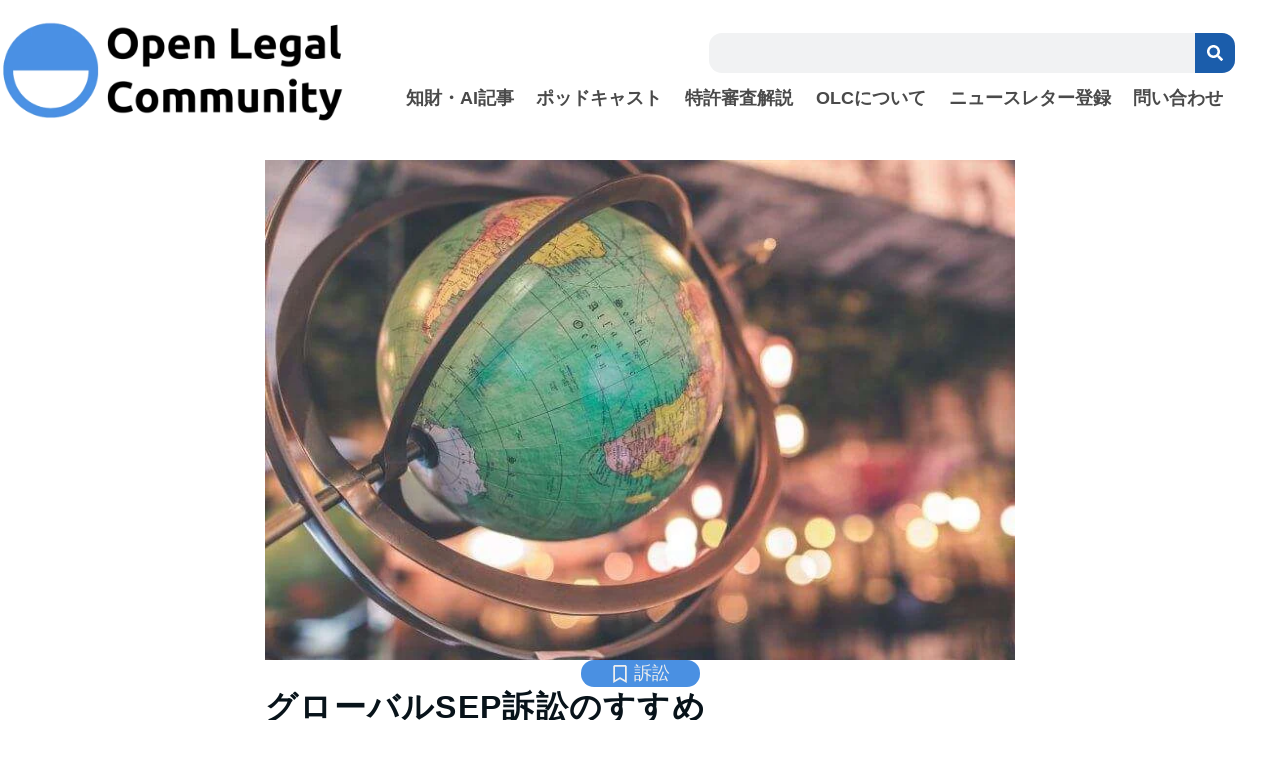

--- FILE ---
content_type: text/html; charset=UTF-8
request_url: https://openlegalcommunity.com/global-sep-patent-litigation/
body_size: 33668
content:
<!doctype html>
<html lang="en-US">
<head>
	<meta charset="UTF-8">
	<meta name="viewport" content="width=device-width, initial-scale=1">
	<link rel="profile" href="https://gmpg.org/xfn/11">
	<title>グローバルSEP訴訟のすすめ &#8211; Open Legal Community</title>
<meta name='robots' content='max-image-preview:large' />
<link rel="alternate" type="application/rss+xml" title="Open Legal Community &raquo; Feed" href="https://openlegalcommunity.com/feed/" />
<link rel="alternate" type="application/rss+xml" title="Open Legal Community &raquo; Comments Feed" href="https://openlegalcommunity.com/comments/feed/" />
<link rel="alternate" type="application/rss+xml" title="Open Legal Community &raquo; グローバルSEP訴訟のすすめ Comments Feed" href="https://openlegalcommunity.com/global-sep-patent-litigation/feed/" />
<link rel="alternate" title="oEmbed (JSON)" type="application/json+oembed" href="https://openlegalcommunity.com/wp-json/oembed/1.0/embed?url=https%3A%2F%2Fopenlegalcommunity.com%2Fglobal-sep-patent-litigation%2F" />
<link rel="alternate" title="oEmbed (XML)" type="text/xml+oembed" href="https://openlegalcommunity.com/wp-json/oembed/1.0/embed?url=https%3A%2F%2Fopenlegalcommunity.com%2Fglobal-sep-patent-litigation%2F&#038;format=xml" />
<style id='wp-img-auto-sizes-contain-inline-css'>
img:is([sizes=auto i],[sizes^="auto," i]){contain-intrinsic-size:3000px 1500px}
/*# sourceURL=wp-img-auto-sizes-contain-inline-css */
</style>
<style id='wp-emoji-styles-inline-css'>

	img.wp-smiley, img.emoji {
		display: inline !important;
		border: none !important;
		box-shadow: none !important;
		height: 1em !important;
		width: 1em !important;
		margin: 0 0.07em !important;
		vertical-align: -0.1em !important;
		background: none !important;
		padding: 0 !important;
	}
/*# sourceURL=wp-emoji-styles-inline-css */
</style>
<link rel='stylesheet' id='wp-block-library-css' href='https://openlegalcommunity.com/wp-includes/css/dist/block-library/style.min.css?ver=6.9' media='all' />
<style id='global-styles-inline-css'>
:root{--wp--preset--aspect-ratio--square: 1;--wp--preset--aspect-ratio--4-3: 4/3;--wp--preset--aspect-ratio--3-4: 3/4;--wp--preset--aspect-ratio--3-2: 3/2;--wp--preset--aspect-ratio--2-3: 2/3;--wp--preset--aspect-ratio--16-9: 16/9;--wp--preset--aspect-ratio--9-16: 9/16;--wp--preset--color--black: #000000;--wp--preset--color--cyan-bluish-gray: #abb8c3;--wp--preset--color--white: #ffffff;--wp--preset--color--pale-pink: #f78da7;--wp--preset--color--vivid-red: #cf2e2e;--wp--preset--color--luminous-vivid-orange: #ff6900;--wp--preset--color--luminous-vivid-amber: #fcb900;--wp--preset--color--light-green-cyan: #7bdcb5;--wp--preset--color--vivid-green-cyan: #00d084;--wp--preset--color--pale-cyan-blue: #8ed1fc;--wp--preset--color--vivid-cyan-blue: #0693e3;--wp--preset--color--vivid-purple: #9b51e0;--wp--preset--gradient--vivid-cyan-blue-to-vivid-purple: linear-gradient(135deg,rgb(6,147,227) 0%,rgb(155,81,224) 100%);--wp--preset--gradient--light-green-cyan-to-vivid-green-cyan: linear-gradient(135deg,rgb(122,220,180) 0%,rgb(0,208,130) 100%);--wp--preset--gradient--luminous-vivid-amber-to-luminous-vivid-orange: linear-gradient(135deg,rgb(252,185,0) 0%,rgb(255,105,0) 100%);--wp--preset--gradient--luminous-vivid-orange-to-vivid-red: linear-gradient(135deg,rgb(255,105,0) 0%,rgb(207,46,46) 100%);--wp--preset--gradient--very-light-gray-to-cyan-bluish-gray: linear-gradient(135deg,rgb(238,238,238) 0%,rgb(169,184,195) 100%);--wp--preset--gradient--cool-to-warm-spectrum: linear-gradient(135deg,rgb(74,234,220) 0%,rgb(151,120,209) 20%,rgb(207,42,186) 40%,rgb(238,44,130) 60%,rgb(251,105,98) 80%,rgb(254,248,76) 100%);--wp--preset--gradient--blush-light-purple: linear-gradient(135deg,rgb(255,206,236) 0%,rgb(152,150,240) 100%);--wp--preset--gradient--blush-bordeaux: linear-gradient(135deg,rgb(254,205,165) 0%,rgb(254,45,45) 50%,rgb(107,0,62) 100%);--wp--preset--gradient--luminous-dusk: linear-gradient(135deg,rgb(255,203,112) 0%,rgb(199,81,192) 50%,rgb(65,88,208) 100%);--wp--preset--gradient--pale-ocean: linear-gradient(135deg,rgb(255,245,203) 0%,rgb(182,227,212) 50%,rgb(51,167,181) 100%);--wp--preset--gradient--electric-grass: linear-gradient(135deg,rgb(202,248,128) 0%,rgb(113,206,126) 100%);--wp--preset--gradient--midnight: linear-gradient(135deg,rgb(2,3,129) 0%,rgb(40,116,252) 100%);--wp--preset--font-size--small: 13px;--wp--preset--font-size--medium: 20px;--wp--preset--font-size--large: 36px;--wp--preset--font-size--x-large: 42px;--wp--preset--spacing--20: 0.44rem;--wp--preset--spacing--30: 0.67rem;--wp--preset--spacing--40: 1rem;--wp--preset--spacing--50: 1.5rem;--wp--preset--spacing--60: 2.25rem;--wp--preset--spacing--70: 3.38rem;--wp--preset--spacing--80: 5.06rem;--wp--preset--shadow--natural: 6px 6px 9px rgba(0, 0, 0, 0.2);--wp--preset--shadow--deep: 12px 12px 50px rgba(0, 0, 0, 0.4);--wp--preset--shadow--sharp: 6px 6px 0px rgba(0, 0, 0, 0.2);--wp--preset--shadow--outlined: 6px 6px 0px -3px rgb(255, 255, 255), 6px 6px rgb(0, 0, 0);--wp--preset--shadow--crisp: 6px 6px 0px rgb(0, 0, 0);}:root { --wp--style--global--content-size: 800px;--wp--style--global--wide-size: 1200px; }:where(body) { margin: 0; }.wp-site-blocks > .alignleft { float: left; margin-right: 2em; }.wp-site-blocks > .alignright { float: right; margin-left: 2em; }.wp-site-blocks > .aligncenter { justify-content: center; margin-left: auto; margin-right: auto; }:where(.wp-site-blocks) > * { margin-block-start: 24px; margin-block-end: 0; }:where(.wp-site-blocks) > :first-child { margin-block-start: 0; }:where(.wp-site-blocks) > :last-child { margin-block-end: 0; }:root { --wp--style--block-gap: 24px; }:root :where(.is-layout-flow) > :first-child{margin-block-start: 0;}:root :where(.is-layout-flow) > :last-child{margin-block-end: 0;}:root :where(.is-layout-flow) > *{margin-block-start: 24px;margin-block-end: 0;}:root :where(.is-layout-constrained) > :first-child{margin-block-start: 0;}:root :where(.is-layout-constrained) > :last-child{margin-block-end: 0;}:root :where(.is-layout-constrained) > *{margin-block-start: 24px;margin-block-end: 0;}:root :where(.is-layout-flex){gap: 24px;}:root :where(.is-layout-grid){gap: 24px;}.is-layout-flow > .alignleft{float: left;margin-inline-start: 0;margin-inline-end: 2em;}.is-layout-flow > .alignright{float: right;margin-inline-start: 2em;margin-inline-end: 0;}.is-layout-flow > .aligncenter{margin-left: auto !important;margin-right: auto !important;}.is-layout-constrained > .alignleft{float: left;margin-inline-start: 0;margin-inline-end: 2em;}.is-layout-constrained > .alignright{float: right;margin-inline-start: 2em;margin-inline-end: 0;}.is-layout-constrained > .aligncenter{margin-left: auto !important;margin-right: auto !important;}.is-layout-constrained > :where(:not(.alignleft):not(.alignright):not(.alignfull)){max-width: var(--wp--style--global--content-size);margin-left: auto !important;margin-right: auto !important;}.is-layout-constrained > .alignwide{max-width: var(--wp--style--global--wide-size);}body .is-layout-flex{display: flex;}.is-layout-flex{flex-wrap: wrap;align-items: center;}.is-layout-flex > :is(*, div){margin: 0;}body .is-layout-grid{display: grid;}.is-layout-grid > :is(*, div){margin: 0;}body{padding-top: 0px;padding-right: 0px;padding-bottom: 0px;padding-left: 0px;}a:where(:not(.wp-element-button)){text-decoration: underline;}:root :where(.wp-element-button, .wp-block-button__link){background-color: #32373c;border-width: 0;color: #fff;font-family: inherit;font-size: inherit;font-style: inherit;font-weight: inherit;letter-spacing: inherit;line-height: inherit;padding-top: calc(0.667em + 2px);padding-right: calc(1.333em + 2px);padding-bottom: calc(0.667em + 2px);padding-left: calc(1.333em + 2px);text-decoration: none;text-transform: inherit;}.has-black-color{color: var(--wp--preset--color--black) !important;}.has-cyan-bluish-gray-color{color: var(--wp--preset--color--cyan-bluish-gray) !important;}.has-white-color{color: var(--wp--preset--color--white) !important;}.has-pale-pink-color{color: var(--wp--preset--color--pale-pink) !important;}.has-vivid-red-color{color: var(--wp--preset--color--vivid-red) !important;}.has-luminous-vivid-orange-color{color: var(--wp--preset--color--luminous-vivid-orange) !important;}.has-luminous-vivid-amber-color{color: var(--wp--preset--color--luminous-vivid-amber) !important;}.has-light-green-cyan-color{color: var(--wp--preset--color--light-green-cyan) !important;}.has-vivid-green-cyan-color{color: var(--wp--preset--color--vivid-green-cyan) !important;}.has-pale-cyan-blue-color{color: var(--wp--preset--color--pale-cyan-blue) !important;}.has-vivid-cyan-blue-color{color: var(--wp--preset--color--vivid-cyan-blue) !important;}.has-vivid-purple-color{color: var(--wp--preset--color--vivid-purple) !important;}.has-black-background-color{background-color: var(--wp--preset--color--black) !important;}.has-cyan-bluish-gray-background-color{background-color: var(--wp--preset--color--cyan-bluish-gray) !important;}.has-white-background-color{background-color: var(--wp--preset--color--white) !important;}.has-pale-pink-background-color{background-color: var(--wp--preset--color--pale-pink) !important;}.has-vivid-red-background-color{background-color: var(--wp--preset--color--vivid-red) !important;}.has-luminous-vivid-orange-background-color{background-color: var(--wp--preset--color--luminous-vivid-orange) !important;}.has-luminous-vivid-amber-background-color{background-color: var(--wp--preset--color--luminous-vivid-amber) !important;}.has-light-green-cyan-background-color{background-color: var(--wp--preset--color--light-green-cyan) !important;}.has-vivid-green-cyan-background-color{background-color: var(--wp--preset--color--vivid-green-cyan) !important;}.has-pale-cyan-blue-background-color{background-color: var(--wp--preset--color--pale-cyan-blue) !important;}.has-vivid-cyan-blue-background-color{background-color: var(--wp--preset--color--vivid-cyan-blue) !important;}.has-vivid-purple-background-color{background-color: var(--wp--preset--color--vivid-purple) !important;}.has-black-border-color{border-color: var(--wp--preset--color--black) !important;}.has-cyan-bluish-gray-border-color{border-color: var(--wp--preset--color--cyan-bluish-gray) !important;}.has-white-border-color{border-color: var(--wp--preset--color--white) !important;}.has-pale-pink-border-color{border-color: var(--wp--preset--color--pale-pink) !important;}.has-vivid-red-border-color{border-color: var(--wp--preset--color--vivid-red) !important;}.has-luminous-vivid-orange-border-color{border-color: var(--wp--preset--color--luminous-vivid-orange) !important;}.has-luminous-vivid-amber-border-color{border-color: var(--wp--preset--color--luminous-vivid-amber) !important;}.has-light-green-cyan-border-color{border-color: var(--wp--preset--color--light-green-cyan) !important;}.has-vivid-green-cyan-border-color{border-color: var(--wp--preset--color--vivid-green-cyan) !important;}.has-pale-cyan-blue-border-color{border-color: var(--wp--preset--color--pale-cyan-blue) !important;}.has-vivid-cyan-blue-border-color{border-color: var(--wp--preset--color--vivid-cyan-blue) !important;}.has-vivid-purple-border-color{border-color: var(--wp--preset--color--vivid-purple) !important;}.has-vivid-cyan-blue-to-vivid-purple-gradient-background{background: var(--wp--preset--gradient--vivid-cyan-blue-to-vivid-purple) !important;}.has-light-green-cyan-to-vivid-green-cyan-gradient-background{background: var(--wp--preset--gradient--light-green-cyan-to-vivid-green-cyan) !important;}.has-luminous-vivid-amber-to-luminous-vivid-orange-gradient-background{background: var(--wp--preset--gradient--luminous-vivid-amber-to-luminous-vivid-orange) !important;}.has-luminous-vivid-orange-to-vivid-red-gradient-background{background: var(--wp--preset--gradient--luminous-vivid-orange-to-vivid-red) !important;}.has-very-light-gray-to-cyan-bluish-gray-gradient-background{background: var(--wp--preset--gradient--very-light-gray-to-cyan-bluish-gray) !important;}.has-cool-to-warm-spectrum-gradient-background{background: var(--wp--preset--gradient--cool-to-warm-spectrum) !important;}.has-blush-light-purple-gradient-background{background: var(--wp--preset--gradient--blush-light-purple) !important;}.has-blush-bordeaux-gradient-background{background: var(--wp--preset--gradient--blush-bordeaux) !important;}.has-luminous-dusk-gradient-background{background: var(--wp--preset--gradient--luminous-dusk) !important;}.has-pale-ocean-gradient-background{background: var(--wp--preset--gradient--pale-ocean) !important;}.has-electric-grass-gradient-background{background: var(--wp--preset--gradient--electric-grass) !important;}.has-midnight-gradient-background{background: var(--wp--preset--gradient--midnight) !important;}.has-small-font-size{font-size: var(--wp--preset--font-size--small) !important;}.has-medium-font-size{font-size: var(--wp--preset--font-size--medium) !important;}.has-large-font-size{font-size: var(--wp--preset--font-size--large) !important;}.has-x-large-font-size{font-size: var(--wp--preset--font-size--x-large) !important;}
:root :where(.wp-block-pullquote){font-size: 1.5em;line-height: 1.6;}
/*# sourceURL=global-styles-inline-css */
</style>
<link rel='stylesheet' id='hello-elementor-css' href='https://openlegalcommunity.com/wp-content/themes/hello-elementor/assets/css/reset.css?ver=3.4.5' media='all' />
<link rel='stylesheet' id='hello-elementor-theme-style-css' href='https://openlegalcommunity.com/wp-content/themes/hello-elementor/assets/css/theme.css?ver=3.4.5' media='all' />
<link rel='stylesheet' id='hello-elementor-header-footer-css' href='https://openlegalcommunity.com/wp-content/themes/hello-elementor/assets/css/header-footer.css?ver=3.4.5' media='all' />
<link rel='stylesheet' id='elementor-frontend-css' href='https://openlegalcommunity.com/wp-content/plugins/elementor/assets/css/frontend.min.css?ver=3.34.2' media='all' />
<link rel='stylesheet' id='elementor-post-2746-css' href='https://openlegalcommunity.com/wp-content/uploads/elementor/css/post-2746.css?ver=1769149185' media='all' />
<link rel='stylesheet' id='widget-image-css' href='https://openlegalcommunity.com/wp-content/plugins/elementor/assets/css/widget-image.min.css?ver=3.34.2' media='all' />
<link rel='stylesheet' id='widget-nav-menu-css' href='https://openlegalcommunity.com/wp-content/plugins/elementor-pro/assets/css/widget-nav-menu.min.css?ver=3.34.0' media='all' />
<link rel='stylesheet' id='widget-search-form-css' href='https://openlegalcommunity.com/wp-content/plugins/elementor-pro/assets/css/widget-search-form.min.css?ver=3.34.0' media='all' />
<link rel='stylesheet' id='widget-heading-css' href='https://openlegalcommunity.com/wp-content/plugins/elementor/assets/css/widget-heading.min.css?ver=3.34.2' media='all' />
<link rel='stylesheet' id='widget-social-icons-css' href='https://openlegalcommunity.com/wp-content/plugins/elementor/assets/css/widget-social-icons.min.css?ver=3.34.2' media='all' />
<link rel='stylesheet' id='e-apple-webkit-css' href='https://openlegalcommunity.com/wp-content/plugins/elementor/assets/css/conditionals/apple-webkit.min.css?ver=3.34.2' media='all' />
<link rel='stylesheet' id='widget-post-info-css' href='https://openlegalcommunity.com/wp-content/plugins/elementor-pro/assets/css/widget-post-info.min.css?ver=3.34.0' media='all' />
<link rel='stylesheet' id='widget-icon-list-css' href='https://openlegalcommunity.com/wp-content/plugins/elementor/assets/css/widget-icon-list.min.css?ver=3.34.2' media='all' />
<link rel='stylesheet' id='widget-share-buttons-css' href='https://openlegalcommunity.com/wp-content/plugins/elementor-pro/assets/css/widget-share-buttons.min.css?ver=3.34.0' media='all' />
<link rel='stylesheet' id='widget-loop-common-css' href='https://openlegalcommunity.com/wp-content/plugins/elementor-pro/assets/css/widget-loop-common.min.css?ver=3.34.0' media='all' />
<link rel='stylesheet' id='widget-loop-grid-css' href='https://openlegalcommunity.com/wp-content/plugins/elementor-pro/assets/css/widget-loop-grid.min.css?ver=3.34.0' media='all' />
<link rel='stylesheet' id='elementor-post-1482-css' href='https://openlegalcommunity.com/wp-content/uploads/elementor/css/post-1482.css?ver=1769149185' media='all' />
<link rel='stylesheet' id='elementor-post-1857-css' href='https://openlegalcommunity.com/wp-content/uploads/elementor/css/post-1857.css?ver=1769149185' media='all' />
<link rel='stylesheet' id='elementor-post-6600-css' href='https://openlegalcommunity.com/wp-content/uploads/elementor/css/post-6600.css?ver=1769149720' media='all' />
<link rel='stylesheet' id='dashicons-css' href='https://openlegalcommunity.com/wp-includes/css/dashicons.min.css?ver=6.9' media='all' />
<script src="https://openlegalcommunity.com/wp-includes/js/jquery/jquery.min.js?ver=3.7.1" id="jquery-core-js"></script>
<script src="https://openlegalcommunity.com/wp-includes/js/jquery/jquery-migrate.min.js?ver=3.4.1" id="jquery-migrate-js"></script>
<link rel="https://api.w.org/" href="https://openlegalcommunity.com/wp-json/" /><link rel="alternate" title="JSON" type="application/json" href="https://openlegalcommunity.com/wp-json/wp/v2/posts/2596" /><link rel="EditURI" type="application/rsd+xml" title="RSD" href="https://openlegalcommunity.com/xmlrpc.php?rsd" />
<meta name="generator" content="WordPress 6.9" />
<link rel="canonical" href="https://openlegalcommunity.com/global-sep-patent-litigation/" />
<link rel='shortlink' href='https://openlegalcommunity.com/?p=2596' />
<style id="essential-blocks-global-styles">
            :root {
                --eb-global-primary-color: #101828;
--eb-global-secondary-color: #475467;
--eb-global-tertiary-color: #98A2B3;
--eb-global-text-color: #475467;
--eb-global-heading-color: #1D2939;
--eb-global-link-color: #444CE7;
--eb-global-background-color: #F9FAFB;
--eb-global-button-text-color: #FFFFFF;
--eb-global-button-background-color: #101828;
--eb-gradient-primary-color: linear-gradient(90deg, hsla(259, 84%, 78%, 1) 0%, hsla(206, 67%, 75%, 1) 100%);
--eb-gradient-secondary-color: linear-gradient(90deg, hsla(18, 76%, 85%, 1) 0%, hsla(203, 69%, 84%, 1) 100%);
--eb-gradient-tertiary-color: linear-gradient(90deg, hsla(248, 21%, 15%, 1) 0%, hsla(250, 14%, 61%, 1) 100%);
--eb-gradient-background-color: linear-gradient(90deg, rgb(250, 250, 250) 0%, rgb(233, 233, 233) 49%, rgb(244, 243, 243) 100%);

                --eb-tablet-breakpoint: 1024px;
--eb-mobile-breakpoint: 767px;

            }
            
            
        </style><meta name="description" content="Standard-essential patents (“SEPs”) が関わる特許訴訟が増えてきています。これは、SEP特有の実装者（implementers）による効率的な侵害（efficient infringement）の対策としてSEP特許権者が複数の国で訴訟を起こすようになってきたことが背景にあります。">
<meta name="generator" content="Elementor 3.34.2; features: e_font_icon_svg, additional_custom_breakpoints; settings: css_print_method-external, google_font-disabled, font_display-auto">
			<style>
				.e-con.e-parent:nth-of-type(n+4):not(.e-lazyloaded):not(.e-no-lazyload),
				.e-con.e-parent:nth-of-type(n+4):not(.e-lazyloaded):not(.e-no-lazyload) * {
					background-image: none !important;
				}
				@media screen and (max-height: 1024px) {
					.e-con.e-parent:nth-of-type(n+3):not(.e-lazyloaded):not(.e-no-lazyload),
					.e-con.e-parent:nth-of-type(n+3):not(.e-lazyloaded):not(.e-no-lazyload) * {
						background-image: none !important;
					}
				}
				@media screen and (max-height: 640px) {
					.e-con.e-parent:nth-of-type(n+2):not(.e-lazyloaded):not(.e-no-lazyload),
					.e-con.e-parent:nth-of-type(n+2):not(.e-lazyloaded):not(.e-no-lazyload) * {
						background-image: none !important;
					}
				}
			</style>
			<link rel="icon" href="https://openlegalcommunity.com/wp-content/uploads/2020/08/OLC-new-logo-favicon-no-BG-150x150.png" sizes="32x32" />
<link rel="icon" href="https://openlegalcommunity.com/wp-content/uploads/2020/08/OLC-new-logo-favicon-no-BG-480x480.png" sizes="192x192" />
<link rel="apple-touch-icon" href="https://openlegalcommunity.com/wp-content/uploads/2020/08/OLC-new-logo-favicon-no-BG-480x480.png" />
<meta name="msapplication-TileImage" content="https://openlegalcommunity.com/wp-content/uploads/2020/08/OLC-new-logo-favicon-no-BG-480x480.png" />
</head>
<body class="wp-singular post-template-default single single-post postid-2596 single-format-standard wp-custom-logo wp-embed-responsive wp-theme-hello-elementor hello-elementor-default elementor-default elementor-kit-2746 elementor-page-6600">


<a class="skip-link screen-reader-text" href="#content">Skip to content</a>

		<header data-elementor-type="header" data-elementor-id="1482" class="elementor elementor-1482 elementor-location-header" data-elementor-post-type="elementor_library">
					<section class="elementor-section elementor-top-section elementor-element elementor-element-ae4c8e2 elementor-hidden-desktop elementor-hidden-tablet elementor-section-boxed elementor-section-height-default elementor-section-height-default" data-id="ae4c8e2" data-element_type="section">
						<div class="elementor-container elementor-column-gap-default">
					<div class="elementor-column elementor-col-50 elementor-top-column elementor-element elementor-element-81fdf9b" data-id="81fdf9b" data-element_type="column">
			<div class="elementor-widget-wrap elementor-element-populated">
						<div class="elementor-element elementor-element-659e82d elementor-widget-mobile__width-initial elementor-widget elementor-widget-theme-site-logo elementor-widget-image" data-id="659e82d" data-element_type="widget" data-widget_type="theme-site-logo.default">
				<div class="elementor-widget-container">
											<a href="https://openlegalcommunity.com">
			<img fetchpriority="high" width="848" height="262" src="https://openlegalcommunity.com/wp-content/uploads/2020/08/OLC-new-logo-no-BG-e1597385069648.png" class="attachment-full size-full wp-image-3318" alt="Open Legal Community" srcset="https://openlegalcommunity.com/wp-content/uploads/2020/08/OLC-new-logo-no-BG-e1597385069648.png 848w, https://openlegalcommunity.com/wp-content/uploads/2020/08/OLC-new-logo-no-BG-e1597385069648-480x148.png 480w, https://openlegalcommunity.com/wp-content/uploads/2020/08/OLC-new-logo-no-BG-e1597385069648-768x237.png 768w" sizes="(max-width: 848px) 100vw, 848px" />				</a>
											</div>
				</div>
					</div>
		</div>
				<div class="elementor-column elementor-col-50 elementor-top-column elementor-element elementor-element-dc9e350" data-id="dc9e350" data-element_type="column">
			<div class="elementor-widget-wrap elementor-element-populated">
						<div class="elementor-element elementor-element-85c9eba elementor-nav-menu__align-justify elementor-widget__width-initial elementor-nav-menu--stretch elementor-nav-menu--dropdown-tablet elementor-nav-menu__text-align-aside elementor-nav-menu--toggle elementor-nav-menu--burger elementor-widget elementor-widget-nav-menu" data-id="85c9eba" data-element_type="widget" data-settings="{&quot;full_width&quot;:&quot;stretch&quot;,&quot;layout&quot;:&quot;horizontal&quot;,&quot;submenu_icon&quot;:{&quot;value&quot;:&quot;&lt;svg aria-hidden=\&quot;true\&quot; class=\&quot;e-font-icon-svg e-fas-caret-down\&quot; viewBox=\&quot;0 0 320 512\&quot; xmlns=\&quot;http:\/\/www.w3.org\/2000\/svg\&quot;&gt;&lt;path d=\&quot;M31.3 192h257.3c17.8 0 26.7 21.5 14.1 34.1L174.1 354.8c-7.8 7.8-20.5 7.8-28.3 0L17.2 226.1C4.6 213.5 13.5 192 31.3 192z\&quot;&gt;&lt;\/path&gt;&lt;\/svg&gt;&quot;,&quot;library&quot;:&quot;fa-solid&quot;},&quot;toggle&quot;:&quot;burger&quot;}" data-widget_type="nav-menu.default">
				<div class="elementor-widget-container">
								<nav aria-label="Menu" class="elementor-nav-menu--main elementor-nav-menu__container elementor-nav-menu--layout-horizontal e--pointer-underline e--animation-fade">
				<ul id="menu-1-85c9eba" class="elementor-nav-menu"><li class="menu-item menu-item-type-post_type menu-item-object-page current_page_parent menu-item-38"><a href="https://openlegalcommunity.com/blog/" class="elementor-item">知財・AI記事</a></li>
<li class="menu-item menu-item-type-post_type menu-item-object-page menu-item-6219"><a href="https://openlegalcommunity.com/podcast/" class="elementor-item">ポッドキャスト</a></li>
<li class="menu-item menu-item-type-post_type menu-item-object-page menu-item-6238"><a href="https://openlegalcommunity.com/patent-prosecution-review/" class="elementor-item">特許審査解説</a></li>
<li class="menu-item menu-item-type-post_type menu-item-object-page menu-item-100"><a href="https://openlegalcommunity.com/about/" class="elementor-item">OLCについて</a></li>
<li class="menu-item menu-item-type-post_type menu-item-object-page menu-item-6282"><a href="https://openlegalcommunity.com/newsletter/" class="elementor-item">ニュースレター登録</a></li>
<li class="menu-item menu-item-type-post_type menu-item-object-page menu-item-108"><a href="https://openlegalcommunity.com/contact-us/" class="elementor-item">問い合わせ</a></li>
</ul>			</nav>
					<div class="elementor-menu-toggle" role="button" tabindex="0" aria-label="Menu Toggle" aria-expanded="false">
			<svg aria-hidden="true" role="presentation" class="elementor-menu-toggle__icon--open e-font-icon-svg e-eicon-menu-bar" viewBox="0 0 1000 1000" xmlns="http://www.w3.org/2000/svg"><path d="M104 333H896C929 333 958 304 958 271S929 208 896 208H104C71 208 42 237 42 271S71 333 104 333ZM104 583H896C929 583 958 554 958 521S929 458 896 458H104C71 458 42 487 42 521S71 583 104 583ZM104 833H896C929 833 958 804 958 771S929 708 896 708H104C71 708 42 737 42 771S71 833 104 833Z"></path></svg><svg aria-hidden="true" role="presentation" class="elementor-menu-toggle__icon--close e-font-icon-svg e-eicon-close" viewBox="0 0 1000 1000" xmlns="http://www.w3.org/2000/svg"><path d="M742 167L500 408 258 167C246 154 233 150 217 150 196 150 179 158 167 167 154 179 150 196 150 212 150 229 154 242 171 254L408 500 167 742C138 771 138 800 167 829 196 858 225 858 254 829L496 587 738 829C750 842 767 846 783 846 800 846 817 842 829 829 842 817 846 804 846 783 846 767 842 750 829 737L588 500 833 258C863 229 863 200 833 171 804 137 775 137 742 167Z"></path></svg>		</div>
					<nav class="elementor-nav-menu--dropdown elementor-nav-menu__container" aria-hidden="true">
				<ul id="menu-2-85c9eba" class="elementor-nav-menu"><li class="menu-item menu-item-type-post_type menu-item-object-page current_page_parent menu-item-38"><a href="https://openlegalcommunity.com/blog/" class="elementor-item" tabindex="-1">知財・AI記事</a></li>
<li class="menu-item menu-item-type-post_type menu-item-object-page menu-item-6219"><a href="https://openlegalcommunity.com/podcast/" class="elementor-item" tabindex="-1">ポッドキャスト</a></li>
<li class="menu-item menu-item-type-post_type menu-item-object-page menu-item-6238"><a href="https://openlegalcommunity.com/patent-prosecution-review/" class="elementor-item" tabindex="-1">特許審査解説</a></li>
<li class="menu-item menu-item-type-post_type menu-item-object-page menu-item-100"><a href="https://openlegalcommunity.com/about/" class="elementor-item" tabindex="-1">OLCについて</a></li>
<li class="menu-item menu-item-type-post_type menu-item-object-page menu-item-6282"><a href="https://openlegalcommunity.com/newsletter/" class="elementor-item" tabindex="-1">ニュースレター登録</a></li>
<li class="menu-item menu-item-type-post_type menu-item-object-page menu-item-108"><a href="https://openlegalcommunity.com/contact-us/" class="elementor-item" tabindex="-1">問い合わせ</a></li>
</ul>			</nav>
						</div>
				</div>
					</div>
		</div>
					</div>
		</section>
				<section class="elementor-section elementor-top-section elementor-element elementor-element-246b7b5 elementor-hidden-desktop elementor-hidden-tablet elementor-section-boxed elementor-section-height-default elementor-section-height-default" data-id="246b7b5" data-element_type="section">
						<div class="elementor-container elementor-column-gap-default">
					<div class="elementor-column elementor-col-100 elementor-top-column elementor-element elementor-element-ec93c53" data-id="ec93c53" data-element_type="column">
			<div class="elementor-widget-wrap elementor-element-populated">
						<div class="elementor-element elementor-element-6d81cfe elementor-search-form--skin-classic elementor-search-form--button-type-icon elementor-search-form--icon-search elementor-widget elementor-widget-search-form" data-id="6d81cfe" data-element_type="widget" data-settings="{&quot;skin&quot;:&quot;classic&quot;}" data-widget_type="search-form.default">
				<div class="elementor-widget-container">
							<search role="search">
			<form class="elementor-search-form" action="https://openlegalcommunity.com" method="get">
												<div class="elementor-search-form__container">
					<label class="elementor-screen-only" for="elementor-search-form-6d81cfe">Search</label>

					
					<input id="elementor-search-form-6d81cfe" placeholder="検索..." class="elementor-search-form__input" type="search" name="s" value="">
					
											<button class="elementor-search-form__submit" type="submit" aria-label="Search">
															<div class="e-font-icon-svg-container"><svg class="fa fa-search e-font-icon-svg e-fas-search" viewBox="0 0 512 512" xmlns="http://www.w3.org/2000/svg"><path d="M505 442.7L405.3 343c-4.5-4.5-10.6-7-17-7H372c27.6-35.3 44-79.7 44-128C416 93.1 322.9 0 208 0S0 93.1 0 208s93.1 208 208 208c48.3 0 92.7-16.4 128-44v16.3c0 6.4 2.5 12.5 7 17l99.7 99.7c9.4 9.4 24.6 9.4 33.9 0l28.3-28.3c9.4-9.4 9.4-24.6.1-34zM208 336c-70.7 0-128-57.2-128-128 0-70.7 57.2-128 128-128 70.7 0 128 57.2 128 128 0 70.7-57.2 128-128 128z"></path></svg></div>													</button>
					
									</div>
			</form>
		</search>
						</div>
				</div>
					</div>
		</div>
					</div>
		</section>
				<section class="elementor-section elementor-top-section elementor-element elementor-element-477c202c elementor-section-content-middle elementor-section-height-min-height elementor-hidden-mobile elementor-section-boxed elementor-section-height-default elementor-section-items-middle" data-id="477c202c" data-element_type="section" data-settings="{&quot;background_background&quot;:&quot;classic&quot;}">
						<div class="elementor-container elementor-column-gap-no">
					<div class="elementor-column elementor-col-50 elementor-top-column elementor-element elementor-element-46d836" data-id="46d836" data-element_type="column" data-settings="{&quot;background_background&quot;:&quot;classic&quot;}">
			<div class="elementor-widget-wrap elementor-element-populated">
						<div class="elementor-element elementor-element-bc70800 elementor-widget elementor-widget-theme-site-logo elementor-widget-image" data-id="bc70800" data-element_type="widget" data-widget_type="theme-site-logo.default">
				<div class="elementor-widget-container">
											<a href="https://openlegalcommunity.com">
			<img fetchpriority="high" width="848" height="262" src="https://openlegalcommunity.com/wp-content/uploads/2020/08/OLC-new-logo-no-BG-e1597385069648.png" class="attachment-full size-full wp-image-3318" alt="Open Legal Community" srcset="https://openlegalcommunity.com/wp-content/uploads/2020/08/OLC-new-logo-no-BG-e1597385069648.png 848w, https://openlegalcommunity.com/wp-content/uploads/2020/08/OLC-new-logo-no-BG-e1597385069648-480x148.png 480w, https://openlegalcommunity.com/wp-content/uploads/2020/08/OLC-new-logo-no-BG-e1597385069648-768x237.png 768w" sizes="(max-width: 848px) 100vw, 848px" />				</a>
											</div>
				</div>
					</div>
		</div>
				<div class="elementor-column elementor-col-50 elementor-top-column elementor-element elementor-element-5e335989" data-id="5e335989" data-element_type="column">
			<div class="elementor-widget-wrap elementor-element-populated">
						<div class="elementor-element elementor-element-07475a9 elementor-widget__width-initial elementor-hidden-mobile elementor-search-form--skin-classic elementor-search-form--button-type-icon elementor-search-form--icon-search elementor-widget elementor-widget-search-form" data-id="07475a9" data-element_type="widget" data-settings="{&quot;skin&quot;:&quot;classic&quot;}" data-widget_type="search-form.default">
				<div class="elementor-widget-container">
							<search role="search">
			<form class="elementor-search-form" action="https://openlegalcommunity.com" method="get">
												<div class="elementor-search-form__container">
					<label class="elementor-screen-only" for="elementor-search-form-07475a9">Search</label>

					
					<input id="elementor-search-form-07475a9" placeholder="" class="elementor-search-form__input" type="search" name="s" value="">
					
											<button class="elementor-search-form__submit" type="submit" aria-label="Search">
															<div class="e-font-icon-svg-container"><svg class="fa fa-search e-font-icon-svg e-fas-search" viewBox="0 0 512 512" xmlns="http://www.w3.org/2000/svg"><path d="M505 442.7L405.3 343c-4.5-4.5-10.6-7-17-7H372c27.6-35.3 44-79.7 44-128C416 93.1 322.9 0 208 0S0 93.1 0 208s93.1 208 208 208c48.3 0 92.7-16.4 128-44v16.3c0 6.4 2.5 12.5 7 17l99.7 99.7c9.4 9.4 24.6 9.4 33.9 0l28.3-28.3c9.4-9.4 9.4-24.6.1-34zM208 336c-70.7 0-128-57.2-128-128 0-70.7 57.2-128 128-128 70.7 0 128 57.2 128 128 0 70.7-57.2 128-128 128z"></path></svg></div>													</button>
					
									</div>
			</form>
		</search>
						</div>
				</div>
				<div class="elementor-element elementor-element-5657b494 elementor-nav-menu__align-justify elementor-widget__width-initial elementor-nav-menu--stretch elementor-nav-menu--dropdown-tablet elementor-nav-menu__text-align-aside elementor-nav-menu--toggle elementor-nav-menu--burger elementor-widget elementor-widget-nav-menu" data-id="5657b494" data-element_type="widget" data-settings="{&quot;full_width&quot;:&quot;stretch&quot;,&quot;layout&quot;:&quot;horizontal&quot;,&quot;submenu_icon&quot;:{&quot;value&quot;:&quot;&lt;svg aria-hidden=\&quot;true\&quot; class=\&quot;e-font-icon-svg e-fas-caret-down\&quot; viewBox=\&quot;0 0 320 512\&quot; xmlns=\&quot;http:\/\/www.w3.org\/2000\/svg\&quot;&gt;&lt;path d=\&quot;M31.3 192h257.3c17.8 0 26.7 21.5 14.1 34.1L174.1 354.8c-7.8 7.8-20.5 7.8-28.3 0L17.2 226.1C4.6 213.5 13.5 192 31.3 192z\&quot;&gt;&lt;\/path&gt;&lt;\/svg&gt;&quot;,&quot;library&quot;:&quot;fa-solid&quot;},&quot;toggle&quot;:&quot;burger&quot;}" data-widget_type="nav-menu.default">
				<div class="elementor-widget-container">
								<nav aria-label="Menu" class="elementor-nav-menu--main elementor-nav-menu__container elementor-nav-menu--layout-horizontal e--pointer-underline e--animation-fade">
				<ul id="menu-1-5657b494" class="elementor-nav-menu"><li class="menu-item menu-item-type-post_type menu-item-object-page current_page_parent menu-item-38"><a href="https://openlegalcommunity.com/blog/" class="elementor-item">知財・AI記事</a></li>
<li class="menu-item menu-item-type-post_type menu-item-object-page menu-item-6219"><a href="https://openlegalcommunity.com/podcast/" class="elementor-item">ポッドキャスト</a></li>
<li class="menu-item menu-item-type-post_type menu-item-object-page menu-item-6238"><a href="https://openlegalcommunity.com/patent-prosecution-review/" class="elementor-item">特許審査解説</a></li>
<li class="menu-item menu-item-type-post_type menu-item-object-page menu-item-100"><a href="https://openlegalcommunity.com/about/" class="elementor-item">OLCについて</a></li>
<li class="menu-item menu-item-type-post_type menu-item-object-page menu-item-6282"><a href="https://openlegalcommunity.com/newsletter/" class="elementor-item">ニュースレター登録</a></li>
<li class="menu-item menu-item-type-post_type menu-item-object-page menu-item-108"><a href="https://openlegalcommunity.com/contact-us/" class="elementor-item">問い合わせ</a></li>
</ul>			</nav>
					<div class="elementor-menu-toggle" role="button" tabindex="0" aria-label="Menu Toggle" aria-expanded="false">
			<svg aria-hidden="true" role="presentation" class="elementor-menu-toggle__icon--open e-font-icon-svg e-eicon-menu-bar" viewBox="0 0 1000 1000" xmlns="http://www.w3.org/2000/svg"><path d="M104 333H896C929 333 958 304 958 271S929 208 896 208H104C71 208 42 237 42 271S71 333 104 333ZM104 583H896C929 583 958 554 958 521S929 458 896 458H104C71 458 42 487 42 521S71 583 104 583ZM104 833H896C929 833 958 804 958 771S929 708 896 708H104C71 708 42 737 42 771S71 833 104 833Z"></path></svg><svg aria-hidden="true" role="presentation" class="elementor-menu-toggle__icon--close e-font-icon-svg e-eicon-close" viewBox="0 0 1000 1000" xmlns="http://www.w3.org/2000/svg"><path d="M742 167L500 408 258 167C246 154 233 150 217 150 196 150 179 158 167 167 154 179 150 196 150 212 150 229 154 242 171 254L408 500 167 742C138 771 138 800 167 829 196 858 225 858 254 829L496 587 738 829C750 842 767 846 783 846 800 846 817 842 829 829 842 817 846 804 846 783 846 767 842 750 829 737L588 500 833 258C863 229 863 200 833 171 804 137 775 137 742 167Z"></path></svg>		</div>
					<nav class="elementor-nav-menu--dropdown elementor-nav-menu__container" aria-hidden="true">
				<ul id="menu-2-5657b494" class="elementor-nav-menu"><li class="menu-item menu-item-type-post_type menu-item-object-page current_page_parent menu-item-38"><a href="https://openlegalcommunity.com/blog/" class="elementor-item" tabindex="-1">知財・AI記事</a></li>
<li class="menu-item menu-item-type-post_type menu-item-object-page menu-item-6219"><a href="https://openlegalcommunity.com/podcast/" class="elementor-item" tabindex="-1">ポッドキャスト</a></li>
<li class="menu-item menu-item-type-post_type menu-item-object-page menu-item-6238"><a href="https://openlegalcommunity.com/patent-prosecution-review/" class="elementor-item" tabindex="-1">特許審査解説</a></li>
<li class="menu-item menu-item-type-post_type menu-item-object-page menu-item-100"><a href="https://openlegalcommunity.com/about/" class="elementor-item" tabindex="-1">OLCについて</a></li>
<li class="menu-item menu-item-type-post_type menu-item-object-page menu-item-6282"><a href="https://openlegalcommunity.com/newsletter/" class="elementor-item" tabindex="-1">ニュースレター登録</a></li>
<li class="menu-item menu-item-type-post_type menu-item-object-page menu-item-108"><a href="https://openlegalcommunity.com/contact-us/" class="elementor-item" tabindex="-1">問い合わせ</a></li>
</ul>			</nav>
						</div>
				</div>
					</div>
		</div>
					</div>
		</section>
				</header>
				<div data-elementor-type="single-post" data-elementor-id="6600" class="elementor elementor-6600 elementor-location-single post-2596 post type-post status-publish format-standard has-post-thumbnail hentry category-14 tag-sep tag--ja tag-61" data-elementor-post-type="elementor_library">
			<div class="elementor-element elementor-element-1a92d15a e-flex e-con-boxed e-con e-parent" data-id="1a92d15a" data-element_type="container">
					<div class="e-con-inner">
				<div class="elementor-element elementor-element-54fa8b04 elementor-widget elementor-widget-theme-post-featured-image elementor-widget-image" data-id="54fa8b04" data-element_type="widget" data-widget_type="theme-post-featured-image.default">
				<div class="elementor-widget-container">
															<img width="768" height="512" src="https://openlegalcommunity.com/wp-content/uploads/2018/10/artem-bali-570638-unsplash-768x512.jpg" class="attachment-medium_large size-medium_large wp-image-1958" alt="" srcset="https://openlegalcommunity.com/wp-content/uploads/2018/10/artem-bali-570638-unsplash-768x512.jpg 768w, https://openlegalcommunity.com/wp-content/uploads/2018/10/artem-bali-570638-unsplash-480x320.jpg 480w, https://openlegalcommunity.com/wp-content/uploads/2018/10/artem-bali-570638-unsplash-1024x683.jpg 1024w" sizes="(max-width: 768px) 100vw, 768px" />															</div>
				</div>
				<div class="elementor-element elementor-element-43b3c67d elementor-align-center elementor-widget__width-auto elementor-widget-mobile__width-initial elementor-widget elementor-widget-post-info" data-id="43b3c67d" data-element_type="widget" data-widget_type="post-info.default">
				<div class="elementor-widget-container">
							<ul class="elementor-inline-items elementor-icon-list-items elementor-post-info">
								<li class="elementor-icon-list-item elementor-repeater-item-013c80a elementor-inline-item" itemprop="about">
										<span class="elementor-icon-list-icon">
								<svg aria-hidden="true" class="e-font-icon-svg e-far-bookmark" viewBox="0 0 384 512" xmlns="http://www.w3.org/2000/svg"><path d="M336 0H48C21.49 0 0 21.49 0 48v464l192-112 192 112V48c0-26.51-21.49-48-48-48zm0 428.43l-144-84-144 84V54a6 6 0 0 1 6-6h276c3.314 0 6 2.683 6 5.996V428.43z"></path></svg>							</span>
									<span class="elementor-icon-list-text elementor-post-info__item elementor-post-info__item--type-terms">
										<span class="elementor-post-info__terms-list">
				<a href="https://openlegalcommunity.com/category/%e8%a8%b4%e8%a8%9f/" class="elementor-post-info__terms-list-item">訴訟</a>				</span>
					</span>
								</li>
				</ul>
						</div>
				</div>
				<div class="elementor-element elementor-element-79072cf elementor-widget__width-initial elementor-widget elementor-widget-theme-post-title elementor-page-title elementor-widget-heading" data-id="79072cf" data-element_type="widget" data-widget_type="theme-post-title.default">
				<div class="elementor-widget-container">
					<h1 class="elementor-heading-title elementor-size-default">グローバルSEP訴訟のすすめ</h1>				</div>
				</div>
				<div class="elementor-element elementor-element-41e350dc elementor-widget__width-initial elementor-widget elementor-widget-post-info" data-id="41e350dc" data-element_type="widget" data-widget_type="post-info.default">
				<div class="elementor-widget-container">
							<ul class="elementor-inline-items elementor-icon-list-items elementor-post-info">
								<li class="elementor-icon-list-item elementor-repeater-item-255e1d1 elementor-inline-item" itemprop="datePublished">
										<span class="elementor-icon-list-icon">
								<svg aria-hidden="true" class="e-font-icon-svg e-fas-calendar" viewBox="0 0 448 512" xmlns="http://www.w3.org/2000/svg"><path d="M12 192h424c6.6 0 12 5.4 12 12v260c0 26.5-21.5 48-48 48H48c-26.5 0-48-21.5-48-48V204c0-6.6 5.4-12 12-12zm436-44v-36c0-26.5-21.5-48-48-48h-48V12c0-6.6-5.4-12-12-12h-40c-6.6 0-12 5.4-12 12v52H160V12c0-6.6-5.4-12-12-12h-40c-6.6 0-12 5.4-12 12v52H48C21.5 64 0 85.5 0 112v36c0 6.6 5.4 12 12 12h424c6.6 0 12-5.4 12-12z"></path></svg>							</span>
									<span class="elementor-icon-list-text elementor-post-info__item elementor-post-info__item--type-date">
										<time>11/13/2019</time>					</span>
								</li>
				</ul>
						</div>
				</div>
				<div class="elementor-element elementor-element-4ef3a649 elementor-share-buttons--view-icon elementor-share-buttons--skin-minimal elementor-share-buttons--shape-circle elementor-widget-mobile__width-initial elementor-grid-0 elementor-share-buttons--color-official elementor-widget elementor-widget-share-buttons" data-id="4ef3a649" data-element_type="widget" data-widget_type="share-buttons.default">
				<div class="elementor-widget-container">
							<div class="elementor-grid" role="list">
								<div class="elementor-grid-item" role="listitem">
						<div class="elementor-share-btn elementor-share-btn_x-twitter" role="button" tabindex="0" aria-label="Share on x-twitter">
															<span class="elementor-share-btn__icon">
								<svg aria-hidden="true" class="e-font-icon-svg e-fab-x-twitter" viewBox="0 0 512 512" xmlns="http://www.w3.org/2000/svg"><path d="M389.2 48h70.6L305.6 224.2 487 464H345L233.7 318.6 106.5 464H35.8L200.7 275.5 26.8 48H172.4L272.9 180.9 389.2 48zM364.4 421.8h39.1L151.1 88h-42L364.4 421.8z"></path></svg>							</span>
																				</div>
					</div>
									<div class="elementor-grid-item" role="listitem">
						<div class="elementor-share-btn elementor-share-btn_facebook" role="button" tabindex="0" aria-label="Share on facebook">
															<span class="elementor-share-btn__icon">
								<svg aria-hidden="true" class="e-font-icon-svg e-fab-facebook" viewBox="0 0 512 512" xmlns="http://www.w3.org/2000/svg"><path d="M504 256C504 119 393 8 256 8S8 119 8 256c0 123.78 90.69 226.38 209.25 245V327.69h-63V256h63v-54.64c0-62.15 37-96.48 93.67-96.48 27.14 0 55.52 4.84 55.52 4.84v61h-31.28c-30.8 0-40.41 19.12-40.41 38.73V256h68.78l-11 71.69h-57.78V501C413.31 482.38 504 379.78 504 256z"></path></svg>							</span>
																				</div>
					</div>
									<div class="elementor-grid-item" role="listitem">
						<div class="elementor-share-btn elementor-share-btn_linkedin" role="button" tabindex="0" aria-label="Share on linkedin">
															<span class="elementor-share-btn__icon">
								<svg aria-hidden="true" class="e-font-icon-svg e-fab-linkedin" viewBox="0 0 448 512" xmlns="http://www.w3.org/2000/svg"><path d="M416 32H31.9C14.3 32 0 46.5 0 64.3v383.4C0 465.5 14.3 480 31.9 480H416c17.6 0 32-14.5 32-32.3V64.3c0-17.8-14.4-32.3-32-32.3zM135.4 416H69V202.2h66.5V416zm-33.2-243c-21.3 0-38.5-17.3-38.5-38.5S80.9 96 102.2 96c21.2 0 38.5 17.3 38.5 38.5 0 21.3-17.2 38.5-38.5 38.5zm282.1 243h-66.4V312c0-24.8-.5-56.7-34.5-56.7-34.6 0-39.9 27-39.9 54.9V416h-66.4V202.2h63.7v29.2h.9c8.9-16.8 30.6-34.5 62.9-34.5 67.2 0 79.7 44.3 79.7 101.9V416z"></path></svg>							</span>
																				</div>
					</div>
									<div class="elementor-grid-item" role="listitem">
						<div class="elementor-share-btn elementor-share-btn_email" role="button" tabindex="0" aria-label="Share on email">
															<span class="elementor-share-btn__icon">
								<svg aria-hidden="true" class="e-font-icon-svg e-fas-envelope" viewBox="0 0 512 512" xmlns="http://www.w3.org/2000/svg"><path d="M502.3 190.8c3.9-3.1 9.7-.2 9.7 4.7V400c0 26.5-21.5 48-48 48H48c-26.5 0-48-21.5-48-48V195.6c0-5 5.7-7.8 9.7-4.7 22.4 17.4 52.1 39.5 154.1 113.6 21.1 15.4 56.7 47.8 92.2 47.6 35.7.3 72-32.8 92.3-47.6 102-74.1 131.6-96.3 154-113.7zM256 320c23.2.4 56.6-29.2 73.4-41.4 132.7-96.3 142.8-104.7 173.4-128.7 5.8-4.5 9.2-11.5 9.2-18.9v-19c0-26.5-21.5-48-48-48H48C21.5 64 0 85.5 0 112v19c0 7.4 3.4 14.3 9.2 18.9 30.6 23.9 40.7 32.4 173.4 128.7 16.8 12.2 50.2 41.8 73.4 41.4z"></path></svg>							</span>
																				</div>
					</div>
						</div>
						</div>
				</div>
				<div class="elementor-element elementor-element-54a7693f elementor-widget__width-initial elementor-widget elementor-widget-theme-post-content" data-id="54a7693f" data-element_type="widget" data-widget_type="theme-post-content.default">
				<div class="elementor-widget-container">
					
<p>Standard-essential patents (“SEPs”) が関わる特許訴訟が増えてきています。これは、SEP特有の実装者（implementers）による効率的な侵害（efficient infringement）の対策としてSEP特許権者が複数の国で訴訟を起こすようになってきたことが背景にあります。</p>



<h2 class="wp-block-heading"><strong>効率的な侵害（efficient infringement）とは？</strong></h2>



<p>実際に規格必須特許（Standard-essential patents (“SEPs”)）を実施しているにも関わらず、SEPの特許ライセンスを拒む実装者（implementers）による特許侵害のことを言います。</p>



<p>このような侵害が起こる要因には、実装者が、たとえSEPの侵害があったとしても、他のライセンシーと同じようにfair, reasonable and nondiscriminatory (“FRAND”) レートでライセンスを受ければいいという発想にあります。つまり、ライセンスを受ける場合、経緯がどうであれFRANDレートを支払うのであれば、ライセンス交渉をできるだけ難しくした方がいいのでは？という考えになるわけです。</p>



<p>このような考え方をする実装者がいると、無断でSEPを使い、SEP特許権者がライセンス交渉をしようとしても誠意的に応じないということがよくあります。この状態が、効率的な侵害（efficient infringement）というわけです。</p>



<h2 class="wp-block-heading"><strong>SEP特許権利行使の難しさ</strong></h2>



<p>SEPに関する訴訟は多くなっていますが、訴訟の結果には大きなばらつきがあります。例えば、差し止めの許可、損害賠償の計算方法など、国ごとに大きな差があり、場合によっては、同じ国の中でも違いがあります。</p>



<p>このように国によって差があると、権利行使も難しくなってきます。今日、１つの管轄におけるSEP特許の権利行使だけで、グローバルなライセンス契約に至ることは難しい状況になっています。また、複数の国際的な管轄で権利行使をするということは国ごとの制度や考え方の違いから大きな混乱んを招きかねません。そのため、SEP特許権者が効率的な侵害に対する対策を取るのがとても難しい環境にあります。</p>



<h2 class="wp-block-heading"><strong>アメリカ、ヨーロッパ、アジア</strong></h2>



<p>複数の国際的な管轄で権利行使をする場合、アメリカ、ヨーロッパ、アジアの３箇所で権利行使を行うことで、効率的な侵害への効果的な対策が取れます。</p>



<h2 class="wp-block-heading"><strong>アメリカのITC</strong></h2>



<p>ITCは比較的短期間で判決まで手続きが進むことにより、IPRが実質できないため、SEP権利者に好まれます。ITCでは侵害品のアメリカへの輸入禁止の差し止めができるので、ライセンス交渉に応じない実装者を半ば強制的に交渉の場に連れ出すのに効果的です。</p>



<h2 class="wp-block-heading"><strong>連邦地裁</strong></h2>



<p>アメリカの連邦地裁における特許訴訟も、TCL v. Ericssonでは、判事がアメリカ、ヨーローッパ、その他の地域における各種のロイヤリティレートを決めるなど、本来の管轄であるアメリカを超えた範囲でのレート設定なども行っていて画期的です。</p>



<p>このように、１つの国における訴訟で、他の国や地域におけるレートを定めてくれれば、複数の国際的な管轄で権利行使をする必要がなくなるので、SEP権利者にとってはとても魅力的です。</p>



<p>しかし一方で、アメリカでは、過去の判例で地裁では差し止めが得られにくくなり、宣言的判断（declaratory judgment actions または DJ action）のリスクが高くなり、特許消尽解釈の拡大があり、ソフトウェア特許の有効性が問題視される傾向にあります。</p>



<h2 class="wp-block-heading"><strong>アメリカだけでは不十分？</strong></h2>



<p>このように、今日の状況では、アメリカでさえも、１つの管轄のみで権利行使を行っても効率的な侵害に対して効率的な対策が取れにくくなっています。</p>



<p>そのため、アメリカ、ヨーロッパ、アジアの３つの国際的な管轄における権利行使を考える必要があります。国や地域におけるSEP特許やFRANDレートに対する考え方や判例に違いはあります。しかし、効率的なSEPライセンスを行うには、それぞれの特徴を十分理解した上で、グローバルなSEP権利行使を行っていく必要があります。</p>



<p style="text-align:right">まとめ作成者：野口剛史</p>



<p> 元記事著者：Michael T. Renaud, James Wodarski and Matthew S. Galica. Mintz    （<a href="https://www.mintz.com/insights-center/viewpoints/2231/2019-10-key-considerations-global-sep-litigation-part-1#page=1" target="_blank" rel="noreferrer noopener" aria-label=" (新しいタブで開く)">元記事を見る</a>）<br></p>
				</div>
				</div>
				<div class="elementor-element elementor-element-69b68b9a elementor-share-buttons--view-icon elementor-share-buttons--skin-minimal elementor-share-buttons--shape-circle elementor-widget-mobile__width-initial elementor-grid-0 elementor-share-buttons--color-official elementor-widget elementor-widget-share-buttons" data-id="69b68b9a" data-element_type="widget" data-widget_type="share-buttons.default">
				<div class="elementor-widget-container">
							<div class="elementor-grid" role="list">
								<div class="elementor-grid-item" role="listitem">
						<div class="elementor-share-btn elementor-share-btn_x-twitter" role="button" tabindex="0" aria-label="Share on x-twitter">
															<span class="elementor-share-btn__icon">
								<svg aria-hidden="true" class="e-font-icon-svg e-fab-x-twitter" viewBox="0 0 512 512" xmlns="http://www.w3.org/2000/svg"><path d="M389.2 48h70.6L305.6 224.2 487 464H345L233.7 318.6 106.5 464H35.8L200.7 275.5 26.8 48H172.4L272.9 180.9 389.2 48zM364.4 421.8h39.1L151.1 88h-42L364.4 421.8z"></path></svg>							</span>
																				</div>
					</div>
									<div class="elementor-grid-item" role="listitem">
						<div class="elementor-share-btn elementor-share-btn_facebook" role="button" tabindex="0" aria-label="Share on facebook">
															<span class="elementor-share-btn__icon">
								<svg aria-hidden="true" class="e-font-icon-svg e-fab-facebook" viewBox="0 0 512 512" xmlns="http://www.w3.org/2000/svg"><path d="M504 256C504 119 393 8 256 8S8 119 8 256c0 123.78 90.69 226.38 209.25 245V327.69h-63V256h63v-54.64c0-62.15 37-96.48 93.67-96.48 27.14 0 55.52 4.84 55.52 4.84v61h-31.28c-30.8 0-40.41 19.12-40.41 38.73V256h68.78l-11 71.69h-57.78V501C413.31 482.38 504 379.78 504 256z"></path></svg>							</span>
																				</div>
					</div>
									<div class="elementor-grid-item" role="listitem">
						<div class="elementor-share-btn elementor-share-btn_linkedin" role="button" tabindex="0" aria-label="Share on linkedin">
															<span class="elementor-share-btn__icon">
								<svg aria-hidden="true" class="e-font-icon-svg e-fab-linkedin" viewBox="0 0 448 512" xmlns="http://www.w3.org/2000/svg"><path d="M416 32H31.9C14.3 32 0 46.5 0 64.3v383.4C0 465.5 14.3 480 31.9 480H416c17.6 0 32-14.5 32-32.3V64.3c0-17.8-14.4-32.3-32-32.3zM135.4 416H69V202.2h66.5V416zm-33.2-243c-21.3 0-38.5-17.3-38.5-38.5S80.9 96 102.2 96c21.2 0 38.5 17.3 38.5 38.5 0 21.3-17.2 38.5-38.5 38.5zm282.1 243h-66.4V312c0-24.8-.5-56.7-34.5-56.7-34.6 0-39.9 27-39.9 54.9V416h-66.4V202.2h63.7v29.2h.9c8.9-16.8 30.6-34.5 62.9-34.5 67.2 0 79.7 44.3 79.7 101.9V416z"></path></svg>							</span>
																				</div>
					</div>
									<div class="elementor-grid-item" role="listitem">
						<div class="elementor-share-btn elementor-share-btn_email" role="button" tabindex="0" aria-label="Share on email">
															<span class="elementor-share-btn__icon">
								<svg aria-hidden="true" class="e-font-icon-svg e-fas-envelope" viewBox="0 0 512 512" xmlns="http://www.w3.org/2000/svg"><path d="M502.3 190.8c3.9-3.1 9.7-.2 9.7 4.7V400c0 26.5-21.5 48-48 48H48c-26.5 0-48-21.5-48-48V195.6c0-5 5.7-7.8 9.7-4.7 22.4 17.4 52.1 39.5 154.1 113.6 21.1 15.4 56.7 47.8 92.2 47.6 35.7.3 72-32.8 92.3-47.6 102-74.1 131.6-96.3 154-113.7zM256 320c23.2.4 56.6-29.2 73.4-41.4 132.7-96.3 142.8-104.7 173.4-128.7 5.8-4.5 9.2-11.5 9.2-18.9v-19c0-26.5-21.5-48-48-48H48C21.5 64 0 85.5 0 112v19c0 7.4 3.4 14.3 9.2 18.9 30.6 23.9 40.7 32.4 173.4 128.7 16.8 12.2 50.2 41.8 73.4 41.4z"></path></svg>							</span>
																				</div>
					</div>
						</div>
						</div>
				</div>
				<div class="elementor-element elementor-element-26c66c32 elementor-widget__width-initial elementor-widget elementor-widget-post-comments" data-id="26c66c32" data-element_type="widget" data-widget_type="post-comments.theme_comments">
				<div class="elementor-widget-container">
					<section id="comments" class="comments-area">

	
		<div id="respond" class="comment-respond">
		<h2 id="reply-title" class="comment-reply-title">Leave a Reply <small><a rel="nofollow" id="cancel-comment-reply-link" href="/global-sep-patent-litigation/#respond" style="display:none;">Cancel reply</a></small></h2><form action="https://openlegalcommunity.com/wp-comments-post.php" method="post" id="commentform" class="comment-form"><p class="comment-notes"><span id="email-notes">Your email address will not be published.</span> <span class="required-field-message">Required fields are marked <span class="required">*</span></span></p><p class="comment-form-comment"><label for="comment">Comment <span class="required">*</span></label> <textarea id="comment" name="comment" cols="45" rows="8" maxlength="65525" required></textarea></p><p class="comment-form-author"><label for="author">Name <span class="required">*</span></label> <input id="author" name="author" type="text" value="" size="30" maxlength="245" autocomplete="name" required /></p>
<p class="comment-form-email"><label for="email">Email <span class="required">*</span></label> <input id="email" name="email" type="email" value="" size="30" maxlength="100" aria-describedby="email-notes" autocomplete="email" required /></p>
<p class="comment-form-url"><label for="url">Website</label> <input id="url" name="url" type="url" value="" size="30" maxlength="200" autocomplete="url" /></p>
<p class="form-submit"><input name="submit" type="submit" id="submit" class="submit" value="Post Comment" /> <input type='hidden' name='comment_post_ID' value='2596' id='comment_post_ID' />
<input type='hidden' name='comment_parent' id='comment_parent' value='0' />
</p></form>	</div><!-- #respond -->
	
</section>
				</div>
				</div>
					</div>
				</div>
		<div class="elementor-element elementor-element-79d95151 e-flex e-con-boxed e-con e-parent" data-id="79d95151" data-element_type="container" data-settings="{&quot;background_background&quot;:&quot;classic&quot;}">
					<div class="e-con-inner">
				<div class="elementor-element elementor-element-207df1dc elementor-widget-mobile__width-initial elementor-widget elementor-widget-heading" data-id="207df1dc" data-element_type="widget" data-widget_type="heading.default">
				<div class="elementor-widget-container">
					<h2 class="elementor-heading-title elementor-size-default">こちらもおすすめ</h2>				</div>
				</div>
				<div class="elementor-element elementor-element-57371be2 elementor-grid-2 elementor-widget-mobile__width-initial elementor-grid-tablet-2 elementor-grid-mobile-1 elementor-widget elementor-widget-loop-grid" data-id="57371be2" data-element_type="widget" data-settings="{&quot;template_id&quot;:&quot;6096&quot;,&quot;columns&quot;:2,&quot;_skin&quot;:&quot;post&quot;,&quot;columns_tablet&quot;:&quot;2&quot;,&quot;columns_mobile&quot;:&quot;1&quot;,&quot;edit_handle_selector&quot;:&quot;[data-elementor-type=\&quot;loop-item\&quot;]&quot;,&quot;row_gap&quot;:{&quot;unit&quot;:&quot;px&quot;,&quot;size&quot;:&quot;&quot;,&quot;sizes&quot;:[]},&quot;row_gap_tablet&quot;:{&quot;unit&quot;:&quot;px&quot;,&quot;size&quot;:&quot;&quot;,&quot;sizes&quot;:[]},&quot;row_gap_mobile&quot;:{&quot;unit&quot;:&quot;px&quot;,&quot;size&quot;:&quot;&quot;,&quot;sizes&quot;:[]}}" data-widget_type="loop-grid.post">
				<div class="elementor-widget-container">
							<div class="elementor-loop-container elementor-grid" role="list">
		<style id="loop-6096">.elementor-6096 .elementor-element.elementor-element-ff1c710:not(.elementor-motion-effects-element-type-background) > .elementor-widget-wrap, .elementor-6096 .elementor-element.elementor-element-ff1c710 > .elementor-widget-wrap > .elementor-motion-effects-container > .elementor-motion-effects-layer{background-color:#E3F3F8;}.elementor-6096 .elementor-element.elementor-element-ff1c710 > .elementor-widget-wrap > .elementor-widget:not(.elementor-widget__width-auto):not(.elementor-widget__width-initial):not(:last-child):not(.elementor-absolute){margin-block-end:10px;}.elementor-6096 .elementor-element.elementor-element-ff1c710 > .elementor-element-populated{border-style:none;transition:background 0.3s, border 0.3s, border-radius 0.3s, box-shadow 0.3s;}.elementor-6096 .elementor-element.elementor-element-ff1c710 > .elementor-element-populated > .elementor-background-overlay{transition:background 0.3s, border-radius 0.3s, opacity 0.3s;}.elementor-widget-image .widget-image-caption{color:var( --e-global-color-text );font-family:var( --e-global-typography-text-font-family ), Sans-serif;font-weight:var( --e-global-typography-text-font-weight );}.elementor-6096 .elementor-element.elementor-element-5010fab{width:var( --container-widget-width, 100% );max-width:100%;--container-widget-width:100%;--container-widget-flex-grow:0;text-align:center;}.elementor-6096 .elementor-element.elementor-element-5010fab.elementor-element{--flex-grow:0;--flex-shrink:0;}.elementor-6096 .elementor-element.elementor-element-5010fab img{height:140px;object-fit:cover;object-position:center center;}.elementor-widget-theme-post-title .elementor-heading-title{font-family:var( --e-global-typography-primary-font-family ), Sans-serif;font-weight:var( --e-global-typography-primary-font-weight );color:var( --e-global-color-primary );}.elementor-6096 .elementor-element.elementor-element-f5ff4a4{width:var( --container-widget-width, 100.006% );max-width:100.006%;--container-widget-width:100.006%;--container-widget-flex-grow:0;text-align:start;}.elementor-6096 .elementor-element.elementor-element-f5ff4a4 > .elementor-widget-container{margin:05% 0% 05% 0%;padding:0% 02% 0% 02%;}.elementor-6096 .elementor-element.elementor-element-f5ff4a4.elementor-element{--align-self:flex-start;--flex-grow:0;--flex-shrink:0;}.elementor-6096 .elementor-element.elementor-element-f5ff4a4 .elementor-heading-title{font-family:"Roboto", Sans-serif;font-size:18px;font-weight:600;line-height:28px;letter-spacing:1.28px;color:#08131A;}.elementor-widget-post-info .elementor-icon-list-item:not(:last-child):after{border-color:var( --e-global-color-text );}.elementor-widget-post-info .elementor-icon-list-icon i{color:var( --e-global-color-primary );}.elementor-widget-post-info .elementor-icon-list-icon svg{fill:var( --e-global-color-primary );}.elementor-widget-post-info .elementor-icon-list-text, .elementor-widget-post-info .elementor-icon-list-text a{color:var( --e-global-color-secondary );}.elementor-widget-post-info .elementor-icon-list-item{font-family:var( --e-global-typography-text-font-family ), Sans-serif;font-weight:var( --e-global-typography-text-font-weight );}.elementor-6096 .elementor-element.elementor-element-a1d8450 > .elementor-widget-container{margin:0% 0% 05% 0%;padding:0% 02% 0% 02%;}.elementor-6096 .elementor-element.elementor-element-a1d8450 .elementor-icon-list-icon i{color:var( --e-global-color-1395b6a );font-size:15px;}.elementor-6096 .elementor-element.elementor-element-a1d8450 .elementor-icon-list-icon svg{fill:var( --e-global-color-1395b6a );--e-icon-list-icon-size:15px;}.elementor-6096 .elementor-element.elementor-element-a1d8450 .elementor-icon-list-icon{width:15px;}.elementor-6096 .elementor-element.elementor-element-a1d8450 .elementor-icon-list-text, .elementor-6096 .elementor-element.elementor-element-a1d8450 .elementor-icon-list-text a{color:var( --e-global-color-1395b6a );}.elementor-6096 .elementor-element.elementor-element-a1d8450 .elementor-icon-list-item{font-size:15px;font-weight:400;}</style>		<div data-elementor-type="loop-item" data-elementor-id="6096" class="elementor elementor-6096 e-loop-item e-loop-item-9416 post-9416 post type-post status-publish format-standard has-post-thumbnail hentry category-14" data-elementor-post-type="elementor_library" data-custom-edit-handle="1">
					<section class="elementor-section elementor-top-section elementor-element elementor-element-7f4df4e elementor-section-full_width elementor-section-height-default elementor-section-height-default" data-id="7f4df4e" data-element_type="section">
						<div class="elementor-container elementor-column-gap-no">
					<div class="elementor-column elementor-col-100 elementor-top-column elementor-element elementor-element-ff1c710" data-id="ff1c710" data-element_type="column" data-settings="{&quot;background_background&quot;:&quot;classic&quot;}">
			<div class="elementor-widget-wrap elementor-element-populated">
						<div class="elementor-element elementor-element-5010fab elementor-widget__width-initial elementor-widget elementor-widget-image" data-id="5010fab" data-element_type="widget" data-widget_type="image.default">
				<div class="elementor-widget-container">
																<a href="https://openlegalcommunity.com/mitek-v-usaa-declaratory-judgment-standing-interpretation/">
							<img width="480" height="274" src="https://openlegalcommunity.com/wp-content/uploads/2025/06/image-2025-06-25T235319.309Z-480x274.png" class="attachment-medium size-medium wp-image-9415" alt="Patent lawsuit involving software supplier Mitek and implications of declaratory judgment standing requirements, highlighting the complex legal interpretation of patent infringement and vendor liability" srcset="https://openlegalcommunity.com/wp-content/uploads/2025/06/image-2025-06-25T235319.309Z-480x274.png 480w, https://openlegalcommunity.com/wp-content/uploads/2025/06/image-2025-06-25T235319.309Z-1024x585.png 1024w, https://openlegalcommunity.com/wp-content/uploads/2025/06/image-2025-06-25T235319.309Z-768x439.png 768w, https://openlegalcommunity.com/wp-content/uploads/2025/06/image-2025-06-25T235319.309Z-1536x878.png 1536w, https://openlegalcommunity.com/wp-content/uploads/2025/06/image-2025-06-25T235319.309Z-1320x754.png 1320w, https://openlegalcommunity.com/wp-content/uploads/2025/06/image-2025-06-25T235319.309Z.png 1792w" sizes="(max-width: 480px) 100vw, 480px" />								</a>
															</div>
				</div>
				<div class="elementor-element elementor-element-f5ff4a4 elementor-widget__width-initial elementor-widget elementor-widget-theme-post-title elementor-page-title elementor-widget-heading" data-id="f5ff4a4" data-element_type="widget" data-widget_type="theme-post-title.default">
				<div class="elementor-widget-container">
					<h3 class="elementor-heading-title elementor-size-default"><a href="https://openlegalcommunity.com/mitek-v-usaa-declaratory-judgment-standing-interpretation/">宣言的判決訴訟における当事者適格の厳格な解釈：Mitek v. USAA判決</a></h3>				</div>
				</div>
				<div class="elementor-element elementor-element-a1d8450 elementor-widget elementor-widget-post-info" data-id="a1d8450" data-element_type="widget" data-widget_type="post-info.default">
				<div class="elementor-widget-container">
							<ul class="elementor-inline-items elementor-icon-list-items elementor-post-info">
								<li class="elementor-icon-list-item elementor-repeater-item-8c51a58 elementor-inline-item" itemprop="datePublished">
						<a href="https://openlegalcommunity.com/2025/06/20/">
											<span class="elementor-icon-list-icon">
								<svg aria-hidden="true" class="e-font-icon-svg e-fas-calendar" viewBox="0 0 448 512" xmlns="http://www.w3.org/2000/svg"><path d="M12 192h424c6.6 0 12 5.4 12 12v260c0 26.5-21.5 48-48 48H48c-26.5 0-48-21.5-48-48V204c0-6.6 5.4-12 12-12zm436-44v-36c0-26.5-21.5-48-48-48h-48V12c0-6.6-5.4-12-12-12h-40c-6.6 0-12 5.4-12 12v52H160V12c0-6.6-5.4-12-12-12h-40c-6.6 0-12 5.4-12 12v52H48C21.5 64 0 85.5 0 112v36c0 6.6 5.4 12 12 12h424c6.6 0 12-5.4 12-12z"></path></svg>							</span>
									<span class="elementor-icon-list-text elementor-post-info__item elementor-post-info__item--type-date">
										<time>06/20/2025</time>					</span>
									</a>
				</li>
				<li class="elementor-icon-list-item elementor-repeater-item-abea1cc elementor-inline-item" itemprop="about">
										<span class="elementor-icon-list-icon">
								<svg aria-hidden="true" class="e-font-icon-svg e-fas-tags" viewBox="0 0 640 512" xmlns="http://www.w3.org/2000/svg"><path d="M497.941 225.941L286.059 14.059A48 48 0 0 0 252.118 0H48C21.49 0 0 21.49 0 48v204.118a48 48 0 0 0 14.059 33.941l211.882 211.882c18.744 18.745 49.136 18.746 67.882 0l204.118-204.118c18.745-18.745 18.745-49.137 0-67.882zM112 160c-26.51 0-48-21.49-48-48s21.49-48 48-48 48 21.49 48 48-21.49 48-48 48zm513.941 133.823L421.823 497.941c-18.745 18.745-49.137 18.745-67.882 0l-.36-.36L527.64 323.522c16.999-16.999 26.36-39.6 26.36-63.64s-9.362-46.641-26.36-63.64L331.397 0h48.721a48 48 0 0 1 33.941 14.059l211.882 211.882c18.745 18.745 18.745 49.137 0 67.882z"></path></svg>							</span>
									<span class="elementor-icon-list-text elementor-post-info__item elementor-post-info__item--type-terms">
										<span class="elementor-post-info__terms-list">
				<a href="https://openlegalcommunity.com/category/%e8%a8%b4%e8%a8%9f/" class="elementor-post-info__terms-list-item">訴訟</a>				</span>
					</span>
								</li>
				</ul>
						</div>
				</div>
					</div>
		</div>
					</div>
		</section>
				</div>
				<div data-elementor-type="loop-item" data-elementor-id="6096" class="elementor elementor-6096 e-loop-item e-loop-item-9395 post-9395 post type-post status-publish format-standard has-post-thumbnail hentry category-14" data-elementor-post-type="elementor_library" data-custom-edit-handle="1">
					<section class="elementor-section elementor-top-section elementor-element elementor-element-7f4df4e elementor-section-full_width elementor-section-height-default elementor-section-height-default" data-id="7f4df4e" data-element_type="section">
						<div class="elementor-container elementor-column-gap-no">
					<div class="elementor-column elementor-col-100 elementor-top-column elementor-element elementor-element-ff1c710" data-id="ff1c710" data-element_type="column" data-settings="{&quot;background_background&quot;:&quot;classic&quot;}">
			<div class="elementor-widget-wrap elementor-element-populated">
						<div class="elementor-element elementor-element-5010fab elementor-widget__width-initial elementor-widget elementor-widget-image" data-id="5010fab" data-element_type="widget" data-widget_type="image.default">
				<div class="elementor-widget-container">
																<a href="https://openlegalcommunity.com/fraunhofer-sirius-xm-equitable-estoppel-trust-requirement-standards/">
							<img loading="lazy" width="480" height="274" src="https://openlegalcommunity.com/wp-content/uploads/2025/06/image-2025-06-22T013336.765Z-480x274.png" class="attachment-medium size-medium wp-image-9394" alt="Federal Circuit patent law decision document analyzing estoppel requirements with legal analysis and strategic implications for patent litigation" srcset="https://openlegalcommunity.com/wp-content/uploads/2025/06/image-2025-06-22T013336.765Z-480x274.png 480w, https://openlegalcommunity.com/wp-content/uploads/2025/06/image-2025-06-22T013336.765Z-1024x585.png 1024w, https://openlegalcommunity.com/wp-content/uploads/2025/06/image-2025-06-22T013336.765Z-768x439.png 768w, https://openlegalcommunity.com/wp-content/uploads/2025/06/image-2025-06-22T013336.765Z-1536x878.png 1536w, https://openlegalcommunity.com/wp-content/uploads/2025/06/image-2025-06-22T013336.765Z-1320x754.png 1320w, https://openlegalcommunity.com/wp-content/uploads/2025/06/image-2025-06-22T013336.765Z.png 1792w" sizes="(max-width: 480px) 100vw, 480px" />								</a>
															</div>
				</div>
				<div class="elementor-element elementor-element-f5ff4a4 elementor-widget__width-initial elementor-widget elementor-widget-theme-post-title elementor-page-title elementor-widget-heading" data-id="f5ff4a4" data-element_type="widget" data-widget_type="theme-post-title.default">
				<div class="elementor-widget-container">
					<h3 class="elementor-heading-title elementor-size-default"><a href="https://openlegalcommunity.com/fraunhofer-sirius-xm-equitable-estoppel-trust-requirement-standards/">衡平法上の禁反言抗弁における「信頼」要件の立証基準：Fraunhofer v. Sirius XM判決の実務への影響</a></h3>				</div>
				</div>
				<div class="elementor-element elementor-element-a1d8450 elementor-widget elementor-widget-post-info" data-id="a1d8450" data-element_type="widget" data-widget_type="post-info.default">
				<div class="elementor-widget-container">
							<ul class="elementor-inline-items elementor-icon-list-items elementor-post-info">
								<li class="elementor-icon-list-item elementor-repeater-item-8c51a58 elementor-inline-item" itemprop="datePublished">
						<a href="https://openlegalcommunity.com/2025/06/17/">
											<span class="elementor-icon-list-icon">
								<svg aria-hidden="true" class="e-font-icon-svg e-fas-calendar" viewBox="0 0 448 512" xmlns="http://www.w3.org/2000/svg"><path d="M12 192h424c6.6 0 12 5.4 12 12v260c0 26.5-21.5 48-48 48H48c-26.5 0-48-21.5-48-48V204c0-6.6 5.4-12 12-12zm436-44v-36c0-26.5-21.5-48-48-48h-48V12c0-6.6-5.4-12-12-12h-40c-6.6 0-12 5.4-12 12v52H160V12c0-6.6-5.4-12-12-12h-40c-6.6 0-12 5.4-12 12v52H48C21.5 64 0 85.5 0 112v36c0 6.6 5.4 12 12 12h424c6.6 0 12-5.4 12-12z"></path></svg>							</span>
									<span class="elementor-icon-list-text elementor-post-info__item elementor-post-info__item--type-date">
										<time>06/17/2025</time>					</span>
									</a>
				</li>
				<li class="elementor-icon-list-item elementor-repeater-item-abea1cc elementor-inline-item" itemprop="about">
										<span class="elementor-icon-list-icon">
								<svg aria-hidden="true" class="e-font-icon-svg e-fas-tags" viewBox="0 0 640 512" xmlns="http://www.w3.org/2000/svg"><path d="M497.941 225.941L286.059 14.059A48 48 0 0 0 252.118 0H48C21.49 0 0 21.49 0 48v204.118a48 48 0 0 0 14.059 33.941l211.882 211.882c18.744 18.745 49.136 18.746 67.882 0l204.118-204.118c18.745-18.745 18.745-49.137 0-67.882zM112 160c-26.51 0-48-21.49-48-48s21.49-48 48-48 48 21.49 48 48-21.49 48-48 48zm513.941 133.823L421.823 497.941c-18.745 18.745-49.137 18.745-67.882 0l-.36-.36L527.64 323.522c16.999-16.999 26.36-39.6 26.36-63.64s-9.362-46.641-26.36-63.64L331.397 0h48.721a48 48 0 0 1 33.941 14.059l211.882 211.882c18.745 18.745 18.745 49.137 0 67.882z"></path></svg>							</span>
									<span class="elementor-icon-list-text elementor-post-info__item elementor-post-info__item--type-terms">
										<span class="elementor-post-info__terms-list">
				<a href="https://openlegalcommunity.com/category/%e8%a8%b4%e8%a8%9f/" class="elementor-post-info__terms-list-item">訴訟</a>				</span>
					</span>
								</li>
				</ul>
						</div>
				</div>
					</div>
		</div>
					</div>
		</section>
				</div>
				<div data-elementor-type="loop-item" data-elementor-id="6096" class="elementor elementor-6096 e-loop-item e-loop-item-9362 post-9362 post type-post status-publish format-standard has-post-thumbnail hentry category-14" data-elementor-post-type="elementor_library" data-custom-edit-handle="1">
					<section class="elementor-section elementor-top-section elementor-element elementor-element-7f4df4e elementor-section-full_width elementor-section-height-default elementor-section-height-default" data-id="7f4df4e" data-element_type="section">
						<div class="elementor-container elementor-column-gap-no">
					<div class="elementor-column elementor-col-100 elementor-top-column elementor-element elementor-element-ff1c710" data-id="ff1c710" data-element_type="column" data-settings="{&quot;background_background&quot;:&quot;classic&quot;}">
			<div class="elementor-widget-wrap elementor-element-populated">
						<div class="elementor-element elementor-element-5010fab elementor-widget__width-initial elementor-widget elementor-widget-image" data-id="5010fab" data-element_type="widget" data-widget_type="image.default">
				<div class="elementor-widget-container">
																<a href="https://openlegalcommunity.com/crispr-patent-dispute-clarifies-patent-conception-requirements/">
							<img loading="lazy" width="480" height="274" src="https://openlegalcommunity.com/wp-content/uploads/2025/06/image-2025-06-12T034001.470Z-480x274.png" class="attachment-medium size-medium wp-image-9361" alt="A legal document discussing a CAFC ruling on CRISPR patent disputes, highlighting the evolving standards of invention concept and patent requirements in biotechnology" srcset="https://openlegalcommunity.com/wp-content/uploads/2025/06/image-2025-06-12T034001.470Z-480x274.png 480w, https://openlegalcommunity.com/wp-content/uploads/2025/06/image-2025-06-12T034001.470Z-1024x585.png 1024w, https://openlegalcommunity.com/wp-content/uploads/2025/06/image-2025-06-12T034001.470Z-768x439.png 768w, https://openlegalcommunity.com/wp-content/uploads/2025/06/image-2025-06-12T034001.470Z-1536x878.png 1536w, https://openlegalcommunity.com/wp-content/uploads/2025/06/image-2025-06-12T034001.470Z-1320x754.png 1320w, https://openlegalcommunity.com/wp-content/uploads/2025/06/image-2025-06-12T034001.470Z.png 1792w" sizes="(max-width: 480px) 100vw, 480px" />								</a>
															</div>
				</div>
				<div class="elementor-element elementor-element-f5ff4a4 elementor-widget__width-initial elementor-widget elementor-widget-theme-post-title elementor-page-title elementor-widget-heading" data-id="f5ff4a4" data-element_type="widget" data-widget_type="theme-post-title.default">
				<div class="elementor-widget-container">
					<h3 class="elementor-heading-title elementor-size-default"><a href="https://openlegalcommunity.com/crispr-patent-dispute-clarifies-patent-conception-requirements/">CRISPR特許紛争で特許の『概念』要件が明確化：発明の概念に『成功の確信』は不要</a></h3>				</div>
				</div>
				<div class="elementor-element elementor-element-a1d8450 elementor-widget elementor-widget-post-info" data-id="a1d8450" data-element_type="widget" data-widget_type="post-info.default">
				<div class="elementor-widget-container">
							<ul class="elementor-inline-items elementor-icon-list-items elementor-post-info">
								<li class="elementor-icon-list-item elementor-repeater-item-8c51a58 elementor-inline-item" itemprop="datePublished">
						<a href="https://openlegalcommunity.com/2025/06/14/">
											<span class="elementor-icon-list-icon">
								<svg aria-hidden="true" class="e-font-icon-svg e-fas-calendar" viewBox="0 0 448 512" xmlns="http://www.w3.org/2000/svg"><path d="M12 192h424c6.6 0 12 5.4 12 12v260c0 26.5-21.5 48-48 48H48c-26.5 0-48-21.5-48-48V204c0-6.6 5.4-12 12-12zm436-44v-36c0-26.5-21.5-48-48-48h-48V12c0-6.6-5.4-12-12-12h-40c-6.6 0-12 5.4-12 12v52H160V12c0-6.6-5.4-12-12-12h-40c-6.6 0-12 5.4-12 12v52H48C21.5 64 0 85.5 0 112v36c0 6.6 5.4 12 12 12h424c6.6 0 12-5.4 12-12z"></path></svg>							</span>
									<span class="elementor-icon-list-text elementor-post-info__item elementor-post-info__item--type-date">
										<time>06/14/2025</time>					</span>
									</a>
				</li>
				<li class="elementor-icon-list-item elementor-repeater-item-abea1cc elementor-inline-item" itemprop="about">
										<span class="elementor-icon-list-icon">
								<svg aria-hidden="true" class="e-font-icon-svg e-fas-tags" viewBox="0 0 640 512" xmlns="http://www.w3.org/2000/svg"><path d="M497.941 225.941L286.059 14.059A48 48 0 0 0 252.118 0H48C21.49 0 0 21.49 0 48v204.118a48 48 0 0 0 14.059 33.941l211.882 211.882c18.744 18.745 49.136 18.746 67.882 0l204.118-204.118c18.745-18.745 18.745-49.137 0-67.882zM112 160c-26.51 0-48-21.49-48-48s21.49-48 48-48 48 21.49 48 48-21.49 48-48 48zm513.941 133.823L421.823 497.941c-18.745 18.745-49.137 18.745-67.882 0l-.36-.36L527.64 323.522c16.999-16.999 26.36-39.6 26.36-63.64s-9.362-46.641-26.36-63.64L331.397 0h48.721a48 48 0 0 1 33.941 14.059l211.882 211.882c18.745 18.745 18.745 49.137 0 67.882z"></path></svg>							</span>
									<span class="elementor-icon-list-text elementor-post-info__item elementor-post-info__item--type-terms">
										<span class="elementor-post-info__terms-list">
				<a href="https://openlegalcommunity.com/category/%e8%a8%b4%e8%a8%9f/" class="elementor-post-info__terms-list-item">訴訟</a>				</span>
					</span>
								</li>
				</ul>
						</div>
				</div>
					</div>
		</div>
					</div>
		</section>
				</div>
				<div data-elementor-type="loop-item" data-elementor-id="6096" class="elementor elementor-6096 e-loop-item e-loop-item-9333 post-9333 post type-post status-publish format-standard has-post-thumbnail hentry category-15 category-14" data-elementor-post-type="elementor_library" data-custom-edit-handle="1">
					<section class="elementor-section elementor-top-section elementor-element elementor-element-7f4df4e elementor-section-full_width elementor-section-height-default elementor-section-height-default" data-id="7f4df4e" data-element_type="section">
						<div class="elementor-container elementor-column-gap-no">
					<div class="elementor-column elementor-col-100 elementor-top-column elementor-element elementor-element-ff1c710" data-id="ff1c710" data-element_type="column" data-settings="{&quot;background_background&quot;:&quot;classic&quot;}">
			<div class="elementor-widget-wrap elementor-element-populated">
						<div class="elementor-element elementor-element-5010fab elementor-widget__width-initial elementor-widget elementor-widget-image" data-id="5010fab" data-element_type="widget" data-widget_type="image.default">
				<div class="elementor-widget-container">
																<a href="https://openlegalcommunity.com/ipr-doctrine-of-prosecution-history-estoppel-ingenico-case-analysis/">
							<img loading="lazy" width="480" height="274" src="https://openlegalcommunity.com/wp-content/uploads/2025/05/image-2025-05-22T210922.295Z-480x274.png" class="attachment-medium size-medium wp-image-9332" alt="CAFCのIngenico v. IOENGINE事件の判決を示す図解、システム先行技術に関するIPR禁反言の範囲を説明する法的インフォグラフィック" srcset="https://openlegalcommunity.com/wp-content/uploads/2025/05/image-2025-05-22T210922.295Z-480x274.png 480w, https://openlegalcommunity.com/wp-content/uploads/2025/05/image-2025-05-22T210922.295Z-1024x585.png 1024w, https://openlegalcommunity.com/wp-content/uploads/2025/05/image-2025-05-22T210922.295Z-768x439.png 768w, https://openlegalcommunity.com/wp-content/uploads/2025/05/image-2025-05-22T210922.295Z-1536x878.png 1536w, https://openlegalcommunity.com/wp-content/uploads/2025/05/image-2025-05-22T210922.295Z-1320x754.png 1320w, https://openlegalcommunity.com/wp-content/uploads/2025/05/image-2025-05-22T210922.295Z.png 1792w" sizes="(max-width: 480px) 100vw, 480px" />								</a>
															</div>
				</div>
				<div class="elementor-element elementor-element-f5ff4a4 elementor-widget__width-initial elementor-widget elementor-widget-theme-post-title elementor-page-title elementor-widget-heading" data-id="f5ff4a4" data-element_type="widget" data-widget_type="theme-post-title.default">
				<div class="elementor-widget-container">
					<h3 class="elementor-heading-title elementor-size-default"><a href="https://openlegalcommunity.com/ipr-doctrine-of-prosecution-history-estoppel-ingenico-case-analysis/">IPR禁反言の適用範囲が明確に：CAFCによるIngenico判決がシステム先行技術に与えた「第二の機会」</a></h3>				</div>
				</div>
				<div class="elementor-element elementor-element-a1d8450 elementor-widget elementor-widget-post-info" data-id="a1d8450" data-element_type="widget" data-widget_type="post-info.default">
				<div class="elementor-widget-container">
							<ul class="elementor-inline-items elementor-icon-list-items elementor-post-info">
								<li class="elementor-icon-list-item elementor-repeater-item-8c51a58 elementor-inline-item" itemprop="datePublished">
						<a href="https://openlegalcommunity.com/2025/06/11/">
											<span class="elementor-icon-list-icon">
								<svg aria-hidden="true" class="e-font-icon-svg e-fas-calendar" viewBox="0 0 448 512" xmlns="http://www.w3.org/2000/svg"><path d="M12 192h424c6.6 0 12 5.4 12 12v260c0 26.5-21.5 48-48 48H48c-26.5 0-48-21.5-48-48V204c0-6.6 5.4-12 12-12zm436-44v-36c0-26.5-21.5-48-48-48h-48V12c0-6.6-5.4-12-12-12h-40c-6.6 0-12 5.4-12 12v52H160V12c0-6.6-5.4-12-12-12h-40c-6.6 0-12 5.4-12 12v52H48C21.5 64 0 85.5 0 112v36c0 6.6 5.4 12 12 12h424c6.6 0 12-5.4 12-12z"></path></svg>							</span>
									<span class="elementor-icon-list-text elementor-post-info__item elementor-post-info__item--type-date">
										<time>06/11/2025</time>					</span>
									</a>
				</li>
				<li class="elementor-icon-list-item elementor-repeater-item-abea1cc elementor-inline-item" itemprop="about">
										<span class="elementor-icon-list-icon">
								<svg aria-hidden="true" class="e-font-icon-svg e-fas-tags" viewBox="0 0 640 512" xmlns="http://www.w3.org/2000/svg"><path d="M497.941 225.941L286.059 14.059A48 48 0 0 0 252.118 0H48C21.49 0 0 21.49 0 48v204.118a48 48 0 0 0 14.059 33.941l211.882 211.882c18.744 18.745 49.136 18.746 67.882 0l204.118-204.118c18.745-18.745 18.745-49.137 0-67.882zM112 160c-26.51 0-48-21.49-48-48s21.49-48 48-48 48 21.49 48 48-21.49 48-48 48zm513.941 133.823L421.823 497.941c-18.745 18.745-49.137 18.745-67.882 0l-.36-.36L527.64 323.522c16.999-16.999 26.36-39.6 26.36-63.64s-9.362-46.641-26.36-63.64L331.397 0h48.721a48 48 0 0 1 33.941 14.059l211.882 211.882c18.745 18.745 18.745 49.137 0 67.882z"></path></svg>							</span>
									<span class="elementor-icon-list-text elementor-post-info__item elementor-post-info__item--type-terms">
										<span class="elementor-post-info__terms-list">
				<a href="https://openlegalcommunity.com/category/%e5%86%8d%e5%af%a9%e6%9f%bb/" class="elementor-post-info__terms-list-item">再審査</a>, <a href="https://openlegalcommunity.com/category/%e8%a8%b4%e8%a8%9f/" class="elementor-post-info__terms-list-item">訴訟</a>				</span>
					</span>
								</li>
				</ul>
						</div>
				</div>
					</div>
		</div>
					</div>
		</section>
				</div>
				</div>
		
						</div>
				</div>
					</div>
				</div>
		<div class="elementor-element elementor-element-1132c2c1 e-flex e-con-boxed e-con e-parent" data-id="1132c2c1" data-element_type="container">
					<div class="e-con-inner">
					</div>
				</div>
				</div>
				<footer data-elementor-type="footer" data-elementor-id="1857" class="elementor elementor-1857 elementor-location-footer" data-elementor-post-type="elementor_library">
					<section class="elementor-section elementor-top-section elementor-element elementor-element-7c0f0a75 elementor-section-height-min-height elementor-hidden-desktop elementor-hidden-tablet elementor-section-boxed elementor-section-height-default elementor-section-items-middle" data-id="7c0f0a75" data-element_type="section" data-settings="{&quot;background_background&quot;:&quot;classic&quot;}">
						<div class="elementor-container elementor-column-gap-no">
					<div class="elementor-column elementor-col-100 elementor-top-column elementor-element elementor-element-a5b90e5" data-id="a5b90e5" data-element_type="column">
			<div class="elementor-widget-wrap elementor-element-populated">
						<div class="elementor-element elementor-element-cbafd13 elementor-widget elementor-widget-heading" data-id="cbafd13" data-element_type="widget" data-widget_type="heading.default">
				<div class="elementor-widget-container">
					<h2 class="elementor-heading-title elementor-size-default">ニュースレター</h2>				</div>
				</div>
				<div class="elementor-element elementor-element-6824be4 elementor-widget__width-initial elementor-widget-mobile__width-initial elementor-widget elementor-widget-image" data-id="6824be4" data-element_type="widget" data-widget_type="image.default">
				<div class="elementor-widget-container">
															<img loading="lazy" width="768" height="226" src="https://openlegalcommunity.com/wp-content/uploads/2020/08/OLC-new-logo-white-e1597385794909-768x226.png" class="attachment-medium_large size-medium_large wp-image-3320" alt="Open Legal Community" srcset="https://openlegalcommunity.com/wp-content/uploads/2020/08/OLC-new-logo-white-e1597385794909-768x226.png 768w, https://openlegalcommunity.com/wp-content/uploads/2020/08/OLC-new-logo-white-e1597385794909-480x141.png 480w, https://openlegalcommunity.com/wp-content/uploads/2020/08/OLC-new-logo-white-e1597385794909.png 853w" sizes="(max-width: 768px) 100vw, 768px" />															</div>
				</div>
				<div class="elementor-element elementor-element-a23c309 elementor-widget elementor-widget-text-editor" data-id="a23c309" data-element_type="widget" data-widget_type="text-editor.default">
				<div class="elementor-widget-container">
									<p>特許、商標、営業秘密、著作権、AI知財の最新ニュースをお届けします</p>								</div>
				</div>
				<div class="elementor-element elementor-element-98fdd08 elementor-shape-circle e-grid-align-left elementor-grid-0 elementor-widget elementor-widget-social-icons" data-id="98fdd08" data-element_type="widget" data-widget_type="social-icons.default">
				<div class="elementor-widget-container">
							<div class="elementor-social-icons-wrapper elementor-grid" role="list">
							<span class="elementor-grid-item" role="listitem">
					<a class="elementor-icon elementor-social-icon elementor-social-icon-x-twitter elementor-repeater-item-0aa85cc" href="https://twitter.com/koji_noguchi" target="_blank">
						<span class="elementor-screen-only">X-twitter</span>
						<svg aria-hidden="true" class="e-font-icon-svg e-fab-x-twitter" viewBox="0 0 512 512" xmlns="http://www.w3.org/2000/svg"><path d="M389.2 48h70.6L305.6 224.2 487 464H345L233.7 318.6 106.5 464H35.8L200.7 275.5 26.8 48H172.4L272.9 180.9 389.2 48zM364.4 421.8h39.1L151.1 88h-42L364.4 421.8z"></path></svg>					</a>
				</span>
							<span class="elementor-grid-item" role="listitem">
					<a class="elementor-icon elementor-social-icon elementor-social-icon-spotify elementor-repeater-item-de4c6cc" href="https://podcasters.spotify.com/pod/show/koji-noguchi" target="_blank">
						<span class="elementor-screen-only">Spotify</span>
						<svg aria-hidden="true" class="e-font-icon-svg e-fab-spotify" viewBox="0 0 496 512" xmlns="http://www.w3.org/2000/svg"><path d="M248 8C111.1 8 0 119.1 0 256s111.1 248 248 248 248-111.1 248-248S384.9 8 248 8zm100.7 364.9c-4.2 0-6.8-1.3-10.7-3.6-62.4-37.6-135-39.2-206.7-24.5-3.9 1-9 2.6-11.9 2.6-9.7 0-15.8-7.7-15.8-15.8 0-10.3 6.1-15.2 13.6-16.8 81.9-18.1 165.6-16.5 237 26.2 6.1 3.9 9.7 7.4 9.7 16.5s-7.1 15.4-15.2 15.4zm26.9-65.6c-5.2 0-8.7-2.3-12.3-4.2-62.5-37-155.7-51.9-238.6-29.4-4.8 1.3-7.4 2.6-11.9 2.6-10.7 0-19.4-8.7-19.4-19.4s5.2-17.8 15.5-20.7c27.8-7.8 56.2-13.6 97.8-13.6 64.9 0 127.6 16.1 177 45.5 8.1 4.8 11.3 11 11.3 19.7-.1 10.8-8.5 19.5-19.4 19.5zm31-76.2c-5.2 0-8.4-1.3-12.9-3.9-71.2-42.5-198.5-52.7-280.9-29.7-3.6 1-8.1 2.6-12.9 2.6-13.2 0-23.3-10.3-23.3-23.6 0-13.6 8.4-21.3 17.4-23.9 35.2-10.3 74.6-15.2 117.5-15.2 73 0 149.5 15.2 205.4 47.8 7.8 4.5 12.9 10.7 12.9 22.6 0 13.6-11 23.3-23.2 23.3z"></path></svg>					</a>
				</span>
							<span class="elementor-grid-item" role="listitem">
					<a class="elementor-icon elementor-social-icon elementor-social-icon-envelope elementor-repeater-item-08c76cd" href="https://openlegalcommunity.com/newsletter/" target="_blank">
						<span class="elementor-screen-only">Envelope</span>
						<svg aria-hidden="true" class="e-font-icon-svg e-fas-envelope" viewBox="0 0 512 512" xmlns="http://www.w3.org/2000/svg"><path d="M502.3 190.8c3.9-3.1 9.7-.2 9.7 4.7V400c0 26.5-21.5 48-48 48H48c-26.5 0-48-21.5-48-48V195.6c0-5 5.7-7.8 9.7-4.7 22.4 17.4 52.1 39.5 154.1 113.6 21.1 15.4 56.7 47.8 92.2 47.6 35.7.3 72-32.8 92.3-47.6 102-74.1 131.6-96.3 154-113.7zM256 320c23.2.4 56.6-29.2 73.4-41.4 132.7-96.3 142.8-104.7 173.4-128.7 5.8-4.5 9.2-11.5 9.2-18.9v-19c0-26.5-21.5-48-48-48H48C21.5 64 0 85.5 0 112v19c0 7.4 3.4 14.3 9.2 18.9 30.6 23.9 40.7 32.4 173.4 128.7 16.8 12.2 50.2 41.8 73.4 41.4z"></path></svg>					</a>
				</span>
					</div>
						</div>
				</div>
				<div class="elementor-element elementor-element-8f7074a elementor-nav-menu__align-end elementor-nav-menu--dropdown-none elementor-widget elementor-widget-nav-menu" data-id="8f7074a" data-element_type="widget" data-settings="{&quot;layout&quot;:&quot;vertical&quot;,&quot;submenu_icon&quot;:{&quot;value&quot;:&quot;&lt;svg aria-hidden=\&quot;true\&quot; class=\&quot;e-font-icon-svg e-fas-caret-down\&quot; viewBox=\&quot;0 0 320 512\&quot; xmlns=\&quot;http:\/\/www.w3.org\/2000\/svg\&quot;&gt;&lt;path d=\&quot;M31.3 192h257.3c17.8 0 26.7 21.5 14.1 34.1L174.1 354.8c-7.8 7.8-20.5 7.8-28.3 0L17.2 226.1C4.6 213.5 13.5 192 31.3 192z\&quot;&gt;&lt;\/path&gt;&lt;\/svg&gt;&quot;,&quot;library&quot;:&quot;fa-solid&quot;}}" data-widget_type="nav-menu.default">
				<div class="elementor-widget-container">
								<nav aria-label="Menu" class="elementor-nav-menu--main elementor-nav-menu__container elementor-nav-menu--layout-vertical e--pointer-underline e--animation-fade">
				<ul id="menu-1-8f7074a" class="elementor-nav-menu sm-vertical"><li class="menu-item menu-item-type-post_type menu-item-object-page menu-item-5671"><a href="https://openlegalcommunity.com/terms-of-use/" class="elementor-item">Terms of Use</a></li>
<li class="menu-item menu-item-type-post_type menu-item-object-page menu-item-5670"><a href="https://openlegalcommunity.com/privacy-policy/" class="elementor-item">Privacy Policy</a></li>
</ul>			</nav>
						<nav class="elementor-nav-menu--dropdown elementor-nav-menu__container" aria-hidden="true">
				<ul id="menu-2-8f7074a" class="elementor-nav-menu sm-vertical"><li class="menu-item menu-item-type-post_type menu-item-object-page menu-item-5671"><a href="https://openlegalcommunity.com/terms-of-use/" class="elementor-item" tabindex="-1">Terms of Use</a></li>
<li class="menu-item menu-item-type-post_type menu-item-object-page menu-item-5670"><a href="https://openlegalcommunity.com/privacy-policy/" class="elementor-item" tabindex="-1">Privacy Policy</a></li>
</ul>			</nav>
						</div>
				</div>
					</div>
		</div>
					</div>
		</section>
				<section class="elementor-section elementor-top-section elementor-element elementor-element-d5f5067 elementor-section-height-min-height elementor-hidden-mobile elementor-section-boxed elementor-section-height-default elementor-section-items-middle" data-id="d5f5067" data-element_type="section" data-settings="{&quot;background_background&quot;:&quot;classic&quot;}">
						<div class="elementor-container elementor-column-gap-no">
					<div class="elementor-column elementor-col-33 elementor-top-column elementor-element elementor-element-1918a70" data-id="1918a70" data-element_type="column" data-settings="{&quot;background_background&quot;:&quot;classic&quot;}">
			<div class="elementor-widget-wrap elementor-element-populated">
						<div class="elementor-element elementor-element-6db8c94 elementor-widget elementor-widget-heading" data-id="6db8c94" data-element_type="widget" data-widget_type="heading.default">
				<div class="elementor-widget-container">
					<h2 class="elementor-heading-title elementor-size-default">ニュースレター</h2>				</div>
				</div>
					</div>
		</div>
				<div class="elementor-column elementor-col-66 elementor-top-column elementor-element elementor-element-68b1b20" data-id="68b1b20" data-element_type="column">
			<div class="elementor-widget-wrap elementor-element-populated">
						<div class="elementor-element elementor-element-40fdfc5 elementor-widget__width-initial elementor-widget elementor-widget-image" data-id="40fdfc5" data-element_type="widget" data-widget_type="image.default">
				<div class="elementor-widget-container">
															<img loading="lazy" width="768" height="226" src="https://openlegalcommunity.com/wp-content/uploads/2020/08/OLC-new-logo-white-e1597385794909-768x226.png" class="attachment-medium_large size-medium_large wp-image-3320" alt="Open Legal Community" srcset="https://openlegalcommunity.com/wp-content/uploads/2020/08/OLC-new-logo-white-e1597385794909-768x226.png 768w, https://openlegalcommunity.com/wp-content/uploads/2020/08/OLC-new-logo-white-e1597385794909-480x141.png 480w, https://openlegalcommunity.com/wp-content/uploads/2020/08/OLC-new-logo-white-e1597385794909.png 853w" sizes="(max-width: 768px) 100vw, 768px" />															</div>
				</div>
				<div class="elementor-element elementor-element-8876494 elementor-widget elementor-widget-text-editor" data-id="8876494" data-element_type="widget" data-widget_type="text-editor.default">
				<div class="elementor-widget-container">
									<p>特許、商標、営業秘密、著作権、AI知財の最新ニュースをお届けします</p>								</div>
				</div>
				<div class="elementor-element elementor-element-eadb144 elementor-shape-circle e-grid-align-left elementor-grid-0 elementor-widget elementor-widget-social-icons" data-id="eadb144" data-element_type="widget" data-widget_type="social-icons.default">
				<div class="elementor-widget-container">
							<div class="elementor-social-icons-wrapper elementor-grid" role="list">
							<span class="elementor-grid-item" role="listitem">
					<a class="elementor-icon elementor-social-icon elementor-social-icon-x-twitter elementor-repeater-item-0aa85cc" href="https://twitter.com/koji_noguchi" target="_blank">
						<span class="elementor-screen-only">X-twitter</span>
						<svg aria-hidden="true" class="e-font-icon-svg e-fab-x-twitter" viewBox="0 0 512 512" xmlns="http://www.w3.org/2000/svg"><path d="M389.2 48h70.6L305.6 224.2 487 464H345L233.7 318.6 106.5 464H35.8L200.7 275.5 26.8 48H172.4L272.9 180.9 389.2 48zM364.4 421.8h39.1L151.1 88h-42L364.4 421.8z"></path></svg>					</a>
				</span>
							<span class="elementor-grid-item" role="listitem">
					<a class="elementor-icon elementor-social-icon elementor-social-icon-spotify elementor-repeater-item-de4c6cc" href="https://podcasters.spotify.com/pod/show/koji-noguchi" target="_blank">
						<span class="elementor-screen-only">Spotify</span>
						<svg aria-hidden="true" class="e-font-icon-svg e-fab-spotify" viewBox="0 0 496 512" xmlns="http://www.w3.org/2000/svg"><path d="M248 8C111.1 8 0 119.1 0 256s111.1 248 248 248 248-111.1 248-248S384.9 8 248 8zm100.7 364.9c-4.2 0-6.8-1.3-10.7-3.6-62.4-37.6-135-39.2-206.7-24.5-3.9 1-9 2.6-11.9 2.6-9.7 0-15.8-7.7-15.8-15.8 0-10.3 6.1-15.2 13.6-16.8 81.9-18.1 165.6-16.5 237 26.2 6.1 3.9 9.7 7.4 9.7 16.5s-7.1 15.4-15.2 15.4zm26.9-65.6c-5.2 0-8.7-2.3-12.3-4.2-62.5-37-155.7-51.9-238.6-29.4-4.8 1.3-7.4 2.6-11.9 2.6-10.7 0-19.4-8.7-19.4-19.4s5.2-17.8 15.5-20.7c27.8-7.8 56.2-13.6 97.8-13.6 64.9 0 127.6 16.1 177 45.5 8.1 4.8 11.3 11 11.3 19.7-.1 10.8-8.5 19.5-19.4 19.5zm31-76.2c-5.2 0-8.4-1.3-12.9-3.9-71.2-42.5-198.5-52.7-280.9-29.7-3.6 1-8.1 2.6-12.9 2.6-13.2 0-23.3-10.3-23.3-23.6 0-13.6 8.4-21.3 17.4-23.9 35.2-10.3 74.6-15.2 117.5-15.2 73 0 149.5 15.2 205.4 47.8 7.8 4.5 12.9 10.7 12.9 22.6 0 13.6-11 23.3-23.2 23.3z"></path></svg>					</a>
				</span>
							<span class="elementor-grid-item" role="listitem">
					<a class="elementor-icon elementor-social-icon elementor-social-icon-envelope elementor-repeater-item-08c76cd" href="https://openlegalcommunity.com/newsletter/" target="_blank">
						<span class="elementor-screen-only">Envelope</span>
						<svg aria-hidden="true" class="e-font-icon-svg e-fas-envelope" viewBox="0 0 512 512" xmlns="http://www.w3.org/2000/svg"><path d="M502.3 190.8c3.9-3.1 9.7-.2 9.7 4.7V400c0 26.5-21.5 48-48 48H48c-26.5 0-48-21.5-48-48V195.6c0-5 5.7-7.8 9.7-4.7 22.4 17.4 52.1 39.5 154.1 113.6 21.1 15.4 56.7 47.8 92.2 47.6 35.7.3 72-32.8 92.3-47.6 102-74.1 131.6-96.3 154-113.7zM256 320c23.2.4 56.6-29.2 73.4-41.4 132.7-96.3 142.8-104.7 173.4-128.7 5.8-4.5 9.2-11.5 9.2-18.9v-19c0-26.5-21.5-48-48-48H48C21.5 64 0 85.5 0 112v19c0 7.4 3.4 14.3 9.2 18.9 30.6 23.9 40.7 32.4 173.4 128.7 16.8 12.2 50.2 41.8 73.4 41.4z"></path></svg>					</a>
				</span>
					</div>
						</div>
				</div>
				<div class="elementor-element elementor-element-01a602c elementor-nav-menu__align-end elementor-nav-menu--dropdown-tablet elementor-nav-menu__text-align-aside elementor-nav-menu--toggle elementor-nav-menu--burger elementor-widget elementor-widget-nav-menu" data-id="01a602c" data-element_type="widget" data-settings="{&quot;layout&quot;:&quot;horizontal&quot;,&quot;submenu_icon&quot;:{&quot;value&quot;:&quot;&lt;svg aria-hidden=\&quot;true\&quot; class=\&quot;e-font-icon-svg e-fas-caret-down\&quot; viewBox=\&quot;0 0 320 512\&quot; xmlns=\&quot;http:\/\/www.w3.org\/2000\/svg\&quot;&gt;&lt;path d=\&quot;M31.3 192h257.3c17.8 0 26.7 21.5 14.1 34.1L174.1 354.8c-7.8 7.8-20.5 7.8-28.3 0L17.2 226.1C4.6 213.5 13.5 192 31.3 192z\&quot;&gt;&lt;\/path&gt;&lt;\/svg&gt;&quot;,&quot;library&quot;:&quot;fa-solid&quot;},&quot;toggle&quot;:&quot;burger&quot;}" data-widget_type="nav-menu.default">
				<div class="elementor-widget-container">
								<nav aria-label="Menu" class="elementor-nav-menu--main elementor-nav-menu__container elementor-nav-menu--layout-horizontal e--pointer-none">
				<ul id="menu-1-01a602c" class="elementor-nav-menu"><li class="menu-item menu-item-type-post_type menu-item-object-page menu-item-5671"><a href="https://openlegalcommunity.com/terms-of-use/" class="elementor-item">Terms of Use</a></li>
<li class="menu-item menu-item-type-post_type menu-item-object-page menu-item-5670"><a href="https://openlegalcommunity.com/privacy-policy/" class="elementor-item">Privacy Policy</a></li>
</ul>			</nav>
					<div class="elementor-menu-toggle" role="button" tabindex="0" aria-label="Menu Toggle" aria-expanded="false">
			<svg aria-hidden="true" role="presentation" class="elementor-menu-toggle__icon--open e-font-icon-svg e-eicon-menu-bar" viewBox="0 0 1000 1000" xmlns="http://www.w3.org/2000/svg"><path d="M104 333H896C929 333 958 304 958 271S929 208 896 208H104C71 208 42 237 42 271S71 333 104 333ZM104 583H896C929 583 958 554 958 521S929 458 896 458H104C71 458 42 487 42 521S71 583 104 583ZM104 833H896C929 833 958 804 958 771S929 708 896 708H104C71 708 42 737 42 771S71 833 104 833Z"></path></svg><svg aria-hidden="true" role="presentation" class="elementor-menu-toggle__icon--close e-font-icon-svg e-eicon-close" viewBox="0 0 1000 1000" xmlns="http://www.w3.org/2000/svg"><path d="M742 167L500 408 258 167C246 154 233 150 217 150 196 150 179 158 167 167 154 179 150 196 150 212 150 229 154 242 171 254L408 500 167 742C138 771 138 800 167 829 196 858 225 858 254 829L496 587 738 829C750 842 767 846 783 846 800 846 817 842 829 829 842 817 846 804 846 783 846 767 842 750 829 737L588 500 833 258C863 229 863 200 833 171 804 137 775 137 742 167Z"></path></svg>		</div>
					<nav class="elementor-nav-menu--dropdown elementor-nav-menu__container" aria-hidden="true">
				<ul id="menu-2-01a602c" class="elementor-nav-menu"><li class="menu-item menu-item-type-post_type menu-item-object-page menu-item-5671"><a href="https://openlegalcommunity.com/terms-of-use/" class="elementor-item" tabindex="-1">Terms of Use</a></li>
<li class="menu-item menu-item-type-post_type menu-item-object-page menu-item-5670"><a href="https://openlegalcommunity.com/privacy-policy/" class="elementor-item" tabindex="-1">Privacy Policy</a></li>
</ul>			</nav>
						</div>
				</div>
					</div>
		</div>
					</div>
		</section>
				</footer>
		
<script type="speculationrules">
{"prefetch":[{"source":"document","where":{"and":[{"href_matches":"/*"},{"not":{"href_matches":["/wp-*.php","/wp-admin/*","/wp-content/uploads/*","/wp-content/*","/wp-content/plugins/*","/wp-content/themes/hello-elementor/*","/*\\?(.+)"]}},{"not":{"selector_matches":"a[rel~=\"nofollow\"]"}},{"not":{"selector_matches":".no-prefetch, .no-prefetch a"}}]},"eagerness":"conservative"}]}
</script>
			<script>
				const lazyloadRunObserver = () => {
					const lazyloadBackgrounds = document.querySelectorAll( `.e-con.e-parent:not(.e-lazyloaded)` );
					const lazyloadBackgroundObserver = new IntersectionObserver( ( entries ) => {
						entries.forEach( ( entry ) => {
							if ( entry.isIntersecting ) {
								let lazyloadBackground = entry.target;
								if( lazyloadBackground ) {
									lazyloadBackground.classList.add( 'e-lazyloaded' );
								}
								lazyloadBackgroundObserver.unobserve( entry.target );
							}
						});
					}, { rootMargin: '200px 0px 200px 0px' } );
					lazyloadBackgrounds.forEach( ( lazyloadBackground ) => {
						lazyloadBackgroundObserver.observe( lazyloadBackground );
					} );
				};
				const events = [
					'DOMContentLoaded',
					'elementor/lazyload/observe',
				];
				events.forEach( ( event ) => {
					document.addEventListener( event, lazyloadRunObserver );
				} );
			</script>
			<script id="essential-blocks-blocks-localize-js-extra">
var eb_conditional_localize = [];
var EssentialBlocksLocalize = {"eb_plugins_url":"https://openlegalcommunity.com/wp-content/plugins/essential-blocks/","image_url":"https://openlegalcommunity.com/wp-content/plugins/essential-blocks/assets/images","eb_wp_version":"6.9","eb_version":"6.0.0","eb_admin_url":"https://openlegalcommunity.com/wp-admin/","rest_rootURL":"https://openlegalcommunity.com/wp-json/","ajax_url":"https://openlegalcommunity.com/wp-admin/admin-ajax.php","nft_nonce":"e69650a2c7","post_grid_pagination_nonce":"938513f257","placeholder_image":"https://openlegalcommunity.com/wp-content/plugins/essential-blocks/assets/images/placeholder.png","is_pro_active":"false","upgrade_pro_url":"https://essential-blocks.com/upgrade","responsiveBreakpoints":{"tablet":1024,"mobile":767},"wp_timezone":"America/New_York","gmt_offset":"-5"};
//# sourceURL=essential-blocks-blocks-localize-js-extra
</script>
<script src="https://openlegalcommunity.com/wp-content/plugins/essential-blocks/assets/js/eb-blocks-localize.js?ver=31d6cfe0d16ae931b73c" id="essential-blocks-blocks-localize-js"></script>
<script src="https://openlegalcommunity.com/wp-content/themes/hello-elementor/assets/js/hello-frontend.js?ver=3.4.5" id="hello-theme-frontend-js"></script>
<script src="https://openlegalcommunity.com/wp-content/plugins/elementor/assets/js/webpack.runtime.min.js?ver=3.34.2" id="elementor-webpack-runtime-js"></script>
<script src="https://openlegalcommunity.com/wp-content/plugins/elementor/assets/js/frontend-modules.min.js?ver=3.34.2" id="elementor-frontend-modules-js"></script>
<script src="https://openlegalcommunity.com/wp-includes/js/jquery/ui/core.min.js?ver=1.13.3" id="jquery-ui-core-js"></script>
<script id="elementor-frontend-js-before">
var elementorFrontendConfig = {"environmentMode":{"edit":false,"wpPreview":false,"isScriptDebug":false},"i18n":{"shareOnFacebook":"Share on Facebook","shareOnTwitter":"Share on Twitter","pinIt":"Pin it","download":"Download","downloadImage":"Download image","fullscreen":"Fullscreen","zoom":"Zoom","share":"Share","playVideo":"Play Video","previous":"Previous","next":"Next","close":"Close","a11yCarouselPrevSlideMessage":"Previous slide","a11yCarouselNextSlideMessage":"Next slide","a11yCarouselFirstSlideMessage":"This is the first slide","a11yCarouselLastSlideMessage":"This is the last slide","a11yCarouselPaginationBulletMessage":"Go to slide"},"is_rtl":false,"breakpoints":{"xs":0,"sm":480,"md":768,"lg":1025,"xl":1440,"xxl":1600},"responsive":{"breakpoints":{"mobile":{"label":"Mobile Portrait","value":767,"default_value":767,"direction":"max","is_enabled":true},"mobile_extra":{"label":"Mobile Landscape","value":880,"default_value":880,"direction":"max","is_enabled":false},"tablet":{"label":"Tablet Portrait","value":1024,"default_value":1024,"direction":"max","is_enabled":true},"tablet_extra":{"label":"Tablet Landscape","value":1200,"default_value":1200,"direction":"max","is_enabled":false},"laptop":{"label":"Laptop","value":1366,"default_value":1366,"direction":"max","is_enabled":false},"widescreen":{"label":"Widescreen","value":2400,"default_value":2400,"direction":"min","is_enabled":false}},"hasCustomBreakpoints":false},"version":"3.34.2","is_static":false,"experimentalFeatures":{"e_font_icon_svg":true,"additional_custom_breakpoints":true,"container":true,"theme_builder_v2":true,"hello-theme-header-footer":true,"nested-elements":true,"home_screen":true,"global_classes_should_enforce_capabilities":true,"e_variables":true,"cloud-library":true,"e_opt_in_v4_page":true,"e_interactions":true,"e_editor_one":true,"import-export-customization":true,"mega-menu":true,"e_pro_variables":true},"urls":{"assets":"https:\/\/openlegalcommunity.com\/wp-content\/plugins\/elementor\/assets\/","ajaxurl":"https:\/\/openlegalcommunity.com\/wp-admin\/admin-ajax.php","uploadUrl":"https:\/\/openlegalcommunity.com\/wp-content\/uploads"},"nonces":{"floatingButtonsClickTracking":"de51fd065e"},"swiperClass":"swiper","settings":{"page":[],"editorPreferences":[]},"kit":{"active_breakpoints":["viewport_mobile","viewport_tablet"],"global_image_lightbox":"yes","lightbox_enable_counter":"yes","lightbox_enable_fullscreen":"yes","lightbox_enable_zoom":"yes","lightbox_enable_share":"yes","lightbox_title_src":"title","lightbox_description_src":"description","hello_header_logo_type":"logo","hello_header_menu_layout":"horizontal","hello_footer_logo_type":"logo"},"post":{"id":2596,"title":"%E3%82%B0%E3%83%AD%E3%83%BC%E3%83%90%E3%83%ABSEP%E8%A8%B4%E8%A8%9F%E3%81%AE%E3%81%99%E3%81%99%E3%82%81%20%E2%80%93%20Open%20Legal%20Community","excerpt":"Standard-essential patents (\u201cSEPs\u201d) \u304c\u95a2\u308f\u308b\u7279\u8a31\u8a34\u8a1f\u304c\u5897\u3048\u3066\u304d\u3066\u3044\u307e\u3059\u3002\u3053\u308c\u306f\u3001SEP\u7279\u6709\u306e\u5b9f\u88c5\u8005\uff08implementers\uff09\u306b\u3088\u308b\u52b9\u7387\u7684\u306a\u4fb5\u5bb3\uff08efficient infringement\uff09\u306e\u5bfe\u7b56\u3068\u3057\u3066SEP\u7279\u8a31\u6a29\u8005\u304c\u8907\u6570\u306e\u56fd\u3067\u8a34\u8a1f\u3092\u8d77\u3053\u3059\u3088\u3046\u306b\u306a\u3063\u3066\u304d\u305f\u3053\u3068\u304c\u80cc\u666f\u306b\u3042\u308a\u307e\u3059\u3002","featuredImage":"https:\/\/openlegalcommunity.com\/wp-content\/uploads\/2018\/10\/artem-bali-570638-unsplash-1024x683.jpg"}};
//# sourceURL=elementor-frontend-js-before
</script>
<script src="https://openlegalcommunity.com/wp-content/plugins/elementor/assets/js/frontend.min.js?ver=3.34.2" id="elementor-frontend-js"></script>
<script src="https://openlegalcommunity.com/wp-content/plugins/elementor-pro/assets/lib/smartmenus/jquery.smartmenus.min.js?ver=1.2.1" id="smartmenus-js"></script>
<script src="https://openlegalcommunity.com/wp-includes/js/imagesloaded.min.js?ver=5.0.0" id="imagesloaded-js"></script>
<script src="https://openlegalcommunity.com/wp-includes/js/comment-reply.min.js?ver=6.9" id="comment-reply-js" async data-wp-strategy="async" fetchpriority="low"></script>
<script src="https://openlegalcommunity.com/wp-content/plugins/elementor-pro/assets/js/webpack-pro.runtime.min.js?ver=3.34.0" id="elementor-pro-webpack-runtime-js"></script>
<script src="https://openlegalcommunity.com/wp-includes/js/dist/hooks.min.js?ver=dd5603f07f9220ed27f1" id="wp-hooks-js"></script>
<script src="https://openlegalcommunity.com/wp-includes/js/dist/i18n.min.js?ver=c26c3dc7bed366793375" id="wp-i18n-js"></script>
<script id="wp-i18n-js-after">
wp.i18n.setLocaleData( { 'text direction\u0004ltr': [ 'ltr' ] } );
//# sourceURL=wp-i18n-js-after
</script>
<script id="elementor-pro-frontend-js-before">
var ElementorProFrontendConfig = {"ajaxurl":"https:\/\/openlegalcommunity.com\/wp-admin\/admin-ajax.php","nonce":"c95a180238","urls":{"assets":"https:\/\/openlegalcommunity.com\/wp-content\/plugins\/elementor-pro\/assets\/","rest":"https:\/\/openlegalcommunity.com\/wp-json\/"},"settings":{"lazy_load_background_images":true},"popup":{"hasPopUps":false},"shareButtonsNetworks":{"facebook":{"title":"Facebook","has_counter":true},"twitter":{"title":"Twitter"},"linkedin":{"title":"LinkedIn","has_counter":true},"pinterest":{"title":"Pinterest","has_counter":true},"reddit":{"title":"Reddit","has_counter":true},"vk":{"title":"VK","has_counter":true},"odnoklassniki":{"title":"OK","has_counter":true},"tumblr":{"title":"Tumblr"},"digg":{"title":"Digg"},"skype":{"title":"Skype"},"stumbleupon":{"title":"StumbleUpon","has_counter":true},"mix":{"title":"Mix"},"telegram":{"title":"Telegram"},"pocket":{"title":"Pocket","has_counter":true},"xing":{"title":"XING","has_counter":true},"whatsapp":{"title":"WhatsApp"},"email":{"title":"Email"},"print":{"title":"Print"},"x-twitter":{"title":"X"},"threads":{"title":"Threads"}},"facebook_sdk":{"lang":"en_US","app_id":""},"lottie":{"defaultAnimationUrl":"https:\/\/openlegalcommunity.com\/wp-content\/plugins\/elementor-pro\/modules\/lottie\/assets\/animations\/default.json"}};
//# sourceURL=elementor-pro-frontend-js-before
</script>
<script src="https://openlegalcommunity.com/wp-content/plugins/elementor-pro/assets/js/frontend.min.js?ver=3.34.0" id="elementor-pro-frontend-js"></script>
<script src="https://openlegalcommunity.com/wp-content/plugins/elementor-pro/assets/js/elements-handlers.min.js?ver=3.34.0" id="pro-elements-handlers-js"></script>
<script id="wp-emoji-settings" type="application/json">
{"baseUrl":"https://s.w.org/images/core/emoji/17.0.2/72x72/","ext":".png","svgUrl":"https://s.w.org/images/core/emoji/17.0.2/svg/","svgExt":".svg","source":{"concatemoji":"https://openlegalcommunity.com/wp-includes/js/wp-emoji-release.min.js?ver=6.9"}}
</script>
<script type="module">
/*! This file is auto-generated */
const a=JSON.parse(document.getElementById("wp-emoji-settings").textContent),o=(window._wpemojiSettings=a,"wpEmojiSettingsSupports"),s=["flag","emoji"];function i(e){try{var t={supportTests:e,timestamp:(new Date).valueOf()};sessionStorage.setItem(o,JSON.stringify(t))}catch(e){}}function c(e,t,n){e.clearRect(0,0,e.canvas.width,e.canvas.height),e.fillText(t,0,0);t=new Uint32Array(e.getImageData(0,0,e.canvas.width,e.canvas.height).data);e.clearRect(0,0,e.canvas.width,e.canvas.height),e.fillText(n,0,0);const a=new Uint32Array(e.getImageData(0,0,e.canvas.width,e.canvas.height).data);return t.every((e,t)=>e===a[t])}function p(e,t){e.clearRect(0,0,e.canvas.width,e.canvas.height),e.fillText(t,0,0);var n=e.getImageData(16,16,1,1);for(let e=0;e<n.data.length;e++)if(0!==n.data[e])return!1;return!0}function u(e,t,n,a){switch(t){case"flag":return n(e,"\ud83c\udff3\ufe0f\u200d\u26a7\ufe0f","\ud83c\udff3\ufe0f\u200b\u26a7\ufe0f")?!1:!n(e,"\ud83c\udde8\ud83c\uddf6","\ud83c\udde8\u200b\ud83c\uddf6")&&!n(e,"\ud83c\udff4\udb40\udc67\udb40\udc62\udb40\udc65\udb40\udc6e\udb40\udc67\udb40\udc7f","\ud83c\udff4\u200b\udb40\udc67\u200b\udb40\udc62\u200b\udb40\udc65\u200b\udb40\udc6e\u200b\udb40\udc67\u200b\udb40\udc7f");case"emoji":return!a(e,"\ud83e\u1fac8")}return!1}function f(e,t,n,a){let r;const o=(r="undefined"!=typeof WorkerGlobalScope&&self instanceof WorkerGlobalScope?new OffscreenCanvas(300,150):document.createElement("canvas")).getContext("2d",{willReadFrequently:!0}),s=(o.textBaseline="top",o.font="600 32px Arial",{});return e.forEach(e=>{s[e]=t(o,e,n,a)}),s}function r(e){var t=document.createElement("script");t.src=e,t.defer=!0,document.head.appendChild(t)}a.supports={everything:!0,everythingExceptFlag:!0},new Promise(t=>{let n=function(){try{var e=JSON.parse(sessionStorage.getItem(o));if("object"==typeof e&&"number"==typeof e.timestamp&&(new Date).valueOf()<e.timestamp+604800&&"object"==typeof e.supportTests)return e.supportTests}catch(e){}return null}();if(!n){if("undefined"!=typeof Worker&&"undefined"!=typeof OffscreenCanvas&&"undefined"!=typeof URL&&URL.createObjectURL&&"undefined"!=typeof Blob)try{var e="postMessage("+f.toString()+"("+[JSON.stringify(s),u.toString(),c.toString(),p.toString()].join(",")+"));",a=new Blob([e],{type:"text/javascript"});const r=new Worker(URL.createObjectURL(a),{name:"wpTestEmojiSupports"});return void(r.onmessage=e=>{i(n=e.data),r.terminate(),t(n)})}catch(e){}i(n=f(s,u,c,p))}t(n)}).then(e=>{for(const n in e)a.supports[n]=e[n],a.supports.everything=a.supports.everything&&a.supports[n],"flag"!==n&&(a.supports.everythingExceptFlag=a.supports.everythingExceptFlag&&a.supports[n]);var t;a.supports.everythingExceptFlag=a.supports.everythingExceptFlag&&!a.supports.flag,a.supports.everything||((t=a.source||{}).concatemoji?r(t.concatemoji):t.wpemoji&&t.twemoji&&(r(t.twemoji),r(t.wpemoji)))});
//# sourceURL=https://openlegalcommunity.com/wp-includes/js/wp-emoji-loader.min.js
</script>

</body>
</html>


--- FILE ---
content_type: text/css
request_url: https://openlegalcommunity.com/wp-content/uploads/elementor/css/post-2746.css?ver=1769149185
body_size: 407
content:
.elementor-kit-2746{--e-global-color-primary:#4A90E2;--e-global-color-secondary:#1B5DAB;--e-global-color-text:#000000;--e-global-color-accent:#E11D1D;--e-global-color-2f64b3a:#6EC1E4;--e-global-color-3ed91af7:#54595F;--e-global-color-1395b6a:#7A7A7A;--e-global-color-3bc5ac75:#61CE70;--e-global-color-7f9b9ee:#4054B2;--e-global-color-6670095a:#23A455;--e-global-color-51b72ea2:#000;--e-global-color-6769e4ee:#FFF;--e-global-typography-primary-font-family:"Roboto";--e-global-typography-primary-font-weight:600;--e-global-typography-secondary-font-family:"Roboto Slab";--e-global-typography-secondary-font-weight:400;--e-global-typography-text-font-family:"Roboto";--e-global-typography-text-font-weight:400;--e-global-typography-accent-font-family:"Roboto";--e-global-typography-accent-font-weight:500;color:var( --e-global-color-text );}.elementor-kit-2746 e-page-transition{background-color:#FFBC7D;}.elementor-kit-2746 p{margin-block-end:1.2em;}.elementor-kit-2746 a{color:var( --e-global-color-secondary );}.elementor-kit-2746 a:hover{color:var( --e-global-color-primary );text-decoration:underline;}.elementor-kit-2746 h1{color:var( --e-global-color-text );font-weight:bold;}.elementor-kit-2746 h2{color:var( --e-global-color-text );font-weight:bold;}.elementor-kit-2746 h3{color:var( --e-global-color-text );font-weight:bold;}.elementor-kit-2746 h4{color:var( --e-global-color-text );font-weight:bold;}.elementor-kit-2746 h5{color:var( --e-global-color-text );}.elementor-kit-2746 h6{color:var( --e-global-color-text );font-weight:bold;}.elementor-section.elementor-section-boxed > .elementor-container{max-width:1250px;}.e-con{--container-max-width:1250px;}.elementor-widget:not(:last-child){margin-block-end:20px;}.elementor-element{--widgets-spacing:20px 20px;--widgets-spacing-row:20px;--widgets-spacing-column:20px;}{}h1.entry-title{display:var(--page-title-display);}.site-header .site-branding{flex-direction:column;align-items:stretch;}.site-header{padding-inline-end:0px;padding-inline-start:0px;}.site-footer .site-branding{flex-direction:column;align-items:stretch;}@media(max-width:1024px){.elementor-section.elementor-section-boxed > .elementor-container{max-width:1024px;}.e-con{--container-max-width:1024px;}}@media(max-width:767px){.elementor-section.elementor-section-boxed > .elementor-container{max-width:767px;}.e-con{--container-max-width:767px;}}

--- FILE ---
content_type: text/css
request_url: https://openlegalcommunity.com/wp-content/uploads/elementor/css/post-1482.css?ver=1769149185
body_size: 1596
content:
.elementor-widget-theme-site-logo .widget-image-caption{color:var( --e-global-color-text );font-family:var( --e-global-typography-text-font-family ), Sans-serif;font-weight:var( --e-global-typography-text-font-weight );}.elementor-widget-nav-menu .elementor-nav-menu .elementor-item{font-family:var( --e-global-typography-primary-font-family ), Sans-serif;font-weight:var( --e-global-typography-primary-font-weight );}.elementor-widget-nav-menu .elementor-nav-menu--main .elementor-item{color:var( --e-global-color-text );fill:var( --e-global-color-text );}.elementor-widget-nav-menu .elementor-nav-menu--main .elementor-item:hover,
					.elementor-widget-nav-menu .elementor-nav-menu--main .elementor-item.elementor-item-active,
					.elementor-widget-nav-menu .elementor-nav-menu--main .elementor-item.highlighted,
					.elementor-widget-nav-menu .elementor-nav-menu--main .elementor-item:focus{color:var( --e-global-color-accent );fill:var( --e-global-color-accent );}.elementor-widget-nav-menu .elementor-nav-menu--main:not(.e--pointer-framed) .elementor-item:before,
					.elementor-widget-nav-menu .elementor-nav-menu--main:not(.e--pointer-framed) .elementor-item:after{background-color:var( --e-global-color-accent );}.elementor-widget-nav-menu .e--pointer-framed .elementor-item:before,
					.elementor-widget-nav-menu .e--pointer-framed .elementor-item:after{border-color:var( --e-global-color-accent );}.elementor-widget-nav-menu{--e-nav-menu-divider-color:var( --e-global-color-text );}.elementor-widget-nav-menu .elementor-nav-menu--dropdown .elementor-item, .elementor-widget-nav-menu .elementor-nav-menu--dropdown  .elementor-sub-item{font-family:var( --e-global-typography-accent-font-family ), Sans-serif;font-weight:var( --e-global-typography-accent-font-weight );}.elementor-1482 .elementor-element.elementor-element-85c9eba{width:var( --container-widget-width, 95.916% );max-width:95.916%;--container-widget-width:95.916%;--container-widget-flex-grow:0;--nav-menu-icon-size:30px;}.elementor-1482 .elementor-element.elementor-element-85c9eba > .elementor-widget-container{margin:0px 0px 0px 0px;}.elementor-1482 .elementor-element.elementor-element-85c9eba .elementor-menu-toggle{margin-left:auto;background-color:#4a90e2;border-width:0px;border-radius:10px;}.elementor-1482 .elementor-element.elementor-element-85c9eba .elementor-nav-menu .elementor-item{font-size:18px;font-weight:bold;}.elementor-1482 .elementor-element.elementor-element-85c9eba .elementor-nav-menu--main .elementor-item{color:#4a4a4a;fill:#4a4a4a;padding-left:8px;padding-right:8px;padding-top:0px;padding-bottom:0px;}.elementor-1482 .elementor-element.elementor-element-85c9eba .elementor-nav-menu--main .elementor-item:hover,
					.elementor-1482 .elementor-element.elementor-element-85c9eba .elementor-nav-menu--main .elementor-item.elementor-item-active,
					.elementor-1482 .elementor-element.elementor-element-85c9eba .elementor-nav-menu--main .elementor-item.highlighted,
					.elementor-1482 .elementor-element.elementor-element-85c9eba .elementor-nav-menu--main .elementor-item:focus{color:#4a90e2;fill:#4a90e2;}.elementor-1482 .elementor-element.elementor-element-85c9eba .e--pointer-framed .elementor-item:before{border-width:0px;}.elementor-1482 .elementor-element.elementor-element-85c9eba .e--pointer-framed.e--animation-draw .elementor-item:before{border-width:0 0 0px 0px;}.elementor-1482 .elementor-element.elementor-element-85c9eba .e--pointer-framed.e--animation-draw .elementor-item:after{border-width:0px 0px 0 0;}.elementor-1482 .elementor-element.elementor-element-85c9eba .e--pointer-framed.e--animation-corners .elementor-item:before{border-width:0px 0 0 0px;}.elementor-1482 .elementor-element.elementor-element-85c9eba .e--pointer-framed.e--animation-corners .elementor-item:after{border-width:0 0px 0px 0;}.elementor-1482 .elementor-element.elementor-element-85c9eba .e--pointer-underline .elementor-item:after,
					 .elementor-1482 .elementor-element.elementor-element-85c9eba .e--pointer-overline .elementor-item:before,
					 .elementor-1482 .elementor-element.elementor-element-85c9eba .e--pointer-double-line .elementor-item:before,
					 .elementor-1482 .elementor-element.elementor-element-85c9eba .e--pointer-double-line .elementor-item:after{height:0px;}.elementor-1482 .elementor-element.elementor-element-85c9eba .elementor-nav-menu--dropdown a, .elementor-1482 .elementor-element.elementor-element-85c9eba .elementor-menu-toggle{color:#eeeeee;fill:#eeeeee;}.elementor-1482 .elementor-element.elementor-element-85c9eba .elementor-nav-menu--dropdown{background-color:#4a90e2;}.elementor-1482 .elementor-element.elementor-element-85c9eba .elementor-nav-menu--dropdown a:hover,
					.elementor-1482 .elementor-element.elementor-element-85c9eba .elementor-nav-menu--dropdown a:focus,
					.elementor-1482 .elementor-element.elementor-element-85c9eba .elementor-nav-menu--dropdown a.elementor-item-active,
					.elementor-1482 .elementor-element.elementor-element-85c9eba .elementor-nav-menu--dropdown a.highlighted,
					.elementor-1482 .elementor-element.elementor-element-85c9eba .elementor-menu-toggle:hover,
					.elementor-1482 .elementor-element.elementor-element-85c9eba .elementor-menu-toggle:focus{color:#eeeeee;}.elementor-1482 .elementor-element.elementor-element-85c9eba .elementor-nav-menu--dropdown a:hover,
					.elementor-1482 .elementor-element.elementor-element-85c9eba .elementor-nav-menu--dropdown a:focus,
					.elementor-1482 .elementor-element.elementor-element-85c9eba .elementor-nav-menu--dropdown a.elementor-item-active,
					.elementor-1482 .elementor-element.elementor-element-85c9eba .elementor-nav-menu--dropdown a.highlighted{background-color:#1b5dab;}.elementor-1482 .elementor-element.elementor-element-85c9eba .elementor-nav-menu--dropdown .elementor-item, .elementor-1482 .elementor-element.elementor-element-85c9eba .elementor-nav-menu--dropdown  .elementor-sub-item{font-size:15px;}.elementor-1482 .elementor-element.elementor-element-85c9eba div.elementor-menu-toggle{color:#eeeeee;}.elementor-1482 .elementor-element.elementor-element-85c9eba div.elementor-menu-toggle svg{fill:#eeeeee;}.elementor-1482 .elementor-element.elementor-element-85c9eba div.elementor-menu-toggle:hover, .elementor-1482 .elementor-element.elementor-element-85c9eba div.elementor-menu-toggle:focus{color:#eeeeee;}.elementor-1482 .elementor-element.elementor-element-85c9eba div.elementor-menu-toggle:hover svg, .elementor-1482 .elementor-element.elementor-element-85c9eba div.elementor-menu-toggle:focus svg{fill:#eeeeee;}.elementor-1482 .elementor-element.elementor-element-85c9eba .elementor-menu-toggle:hover, .elementor-1482 .elementor-element.elementor-element-85c9eba .elementor-menu-toggle:focus{background-color:#4a90e2;}.elementor-widget-search-form input[type="search"].elementor-search-form__input{font-family:var( --e-global-typography-text-font-family ), Sans-serif;font-weight:var( --e-global-typography-text-font-weight );}.elementor-widget-search-form .elementor-search-form__input,
					.elementor-widget-search-form .elementor-search-form__icon,
					.elementor-widget-search-form .elementor-lightbox .dialog-lightbox-close-button,
					.elementor-widget-search-form .elementor-lightbox .dialog-lightbox-close-button:hover,
					.elementor-widget-search-form.elementor-search-form--skin-full_screen input[type="search"].elementor-search-form__input{color:var( --e-global-color-text );fill:var( --e-global-color-text );}.elementor-widget-search-form .elementor-search-form__submit{font-family:var( --e-global-typography-text-font-family ), Sans-serif;font-weight:var( --e-global-typography-text-font-weight );background-color:var( --e-global-color-secondary );}.elementor-1482 .elementor-element.elementor-element-6d81cfe .elementor-search-form__container{min-height:36px;}.elementor-1482 .elementor-element.elementor-element-6d81cfe .elementor-search-form__submit{min-width:36px;}body:not(.rtl) .elementor-1482 .elementor-element.elementor-element-6d81cfe .elementor-search-form__icon{padding-left:calc(36px / 3);}body.rtl .elementor-1482 .elementor-element.elementor-element-6d81cfe .elementor-search-form__icon{padding-right:calc(36px / 3);}.elementor-1482 .elementor-element.elementor-element-6d81cfe .elementor-search-form__input, .elementor-1482 .elementor-element.elementor-element-6d81cfe.elementor-search-form--button-type-text .elementor-search-form__submit{padding-left:calc(36px / 3);padding-right:calc(36px / 3);}.elementor-1482 .elementor-element.elementor-element-6d81cfe:not(.elementor-search-form--skin-full_screen) .elementor-search-form__container{border-radius:3px;}.elementor-1482 .elementor-element.elementor-element-6d81cfe.elementor-search-form--skin-full_screen input[type="search"].elementor-search-form__input{border-radius:3px;}.elementor-1482 .elementor-element.elementor-element-477c202c > .elementor-container > .elementor-column > .elementor-widget-wrap{align-content:center;align-items:center;}.elementor-1482 .elementor-element.elementor-element-477c202c > .elementor-container{min-height:140px;}.elementor-1482 .elementor-element.elementor-element-477c202c{transition:background 0.3s, border 0.3s, border-radius 0.3s, box-shadow 0.3s;}.elementor-1482 .elementor-element.elementor-element-477c202c > .elementor-background-overlay{transition:background 0.3s, border-radius 0.3s, opacity 0.3s;}.elementor-1482 .elementor-element.elementor-element-46d836 > .elementor-element-populated{transition:background 0.3s, border 0.3s, border-radius 0.3s, box-shadow 0.3s;}.elementor-1482 .elementor-element.elementor-element-46d836 > .elementor-element-populated > .elementor-background-overlay{transition:background 0.3s, border-radius 0.3s, opacity 0.3s;}.elementor-1482 .elementor-element.elementor-element-bc70800 img{width:100%;max-width:100%;}.elementor-1482 .elementor-element.elementor-element-5e335989.elementor-column > .elementor-widget-wrap{justify-content:flex-end;}.elementor-1482 .elementor-element.elementor-element-5e335989 > .elementor-widget-wrap > .elementor-widget:not(.elementor-widget__width-auto):not(.elementor-widget__width-initial):not(:last-child):not(.elementor-absolute){margin-block-end:10px;}.elementor-1482 .elementor-element.elementor-element-5e335989 > .elementor-element-populated{padding:0px 15px 0px 015px;}.elementor-1482 .elementor-element.elementor-element-07475a9{width:var( --container-widget-width, 60% );max-width:60%;--container-widget-width:60%;--container-widget-flex-grow:0;align-self:flex-end;}.elementor-1482 .elementor-element.elementor-element-07475a9 > .elementor-widget-container{margin:0px 0px 15px 0px;padding:0px 0px 0px 0px;}.elementor-1482 .elementor-element.elementor-element-07475a9 .elementor-search-form__container{min-height:40px;}.elementor-1482 .elementor-element.elementor-element-07475a9 .elementor-search-form__submit{min-width:40px;}body:not(.rtl) .elementor-1482 .elementor-element.elementor-element-07475a9 .elementor-search-form__icon{padding-left:calc(40px / 3);}body.rtl .elementor-1482 .elementor-element.elementor-element-07475a9 .elementor-search-form__icon{padding-right:calc(40px / 3);}.elementor-1482 .elementor-element.elementor-element-07475a9 .elementor-search-form__input, .elementor-1482 .elementor-element.elementor-element-07475a9.elementor-search-form--button-type-text .elementor-search-form__submit{padding-left:calc(40px / 3);padding-right:calc(40px / 3);}.elementor-1482 .elementor-element.elementor-element-07475a9:not(.elementor-search-form--skin-full_screen) .elementor-search-form__container{border-radius:13px;}.elementor-1482 .elementor-element.elementor-element-07475a9.elementor-search-form--skin-full_screen input[type="search"].elementor-search-form__input{border-radius:13px;}.elementor-1482 .elementor-element.elementor-element-5657b494{width:var( --container-widget-width, 95.916% );max-width:95.916%;--container-widget-width:95.916%;--container-widget-flex-grow:0;--nav-menu-icon-size:30px;}.elementor-1482 .elementor-element.elementor-element-5657b494 > .elementor-widget-container{margin:0px 0px 0px 0px;}.elementor-1482 .elementor-element.elementor-element-5657b494 .elementor-menu-toggle{margin-left:auto;background-color:#4a90e2;border-width:0px;border-radius:10px;}.elementor-1482 .elementor-element.elementor-element-5657b494 .elementor-nav-menu .elementor-item{font-size:18px;font-weight:bold;}.elementor-1482 .elementor-element.elementor-element-5657b494 .elementor-nav-menu--main .elementor-item{color:#4a4a4a;fill:#4a4a4a;padding-left:8px;padding-right:8px;padding-top:0px;padding-bottom:0px;}.elementor-1482 .elementor-element.elementor-element-5657b494 .elementor-nav-menu--main .elementor-item:hover,
					.elementor-1482 .elementor-element.elementor-element-5657b494 .elementor-nav-menu--main .elementor-item.elementor-item-active,
					.elementor-1482 .elementor-element.elementor-element-5657b494 .elementor-nav-menu--main .elementor-item.highlighted,
					.elementor-1482 .elementor-element.elementor-element-5657b494 .elementor-nav-menu--main .elementor-item:focus{color:#4a90e2;fill:#4a90e2;}.elementor-1482 .elementor-element.elementor-element-5657b494 .e--pointer-framed .elementor-item:before{border-width:0px;}.elementor-1482 .elementor-element.elementor-element-5657b494 .e--pointer-framed.e--animation-draw .elementor-item:before{border-width:0 0 0px 0px;}.elementor-1482 .elementor-element.elementor-element-5657b494 .e--pointer-framed.e--animation-draw .elementor-item:after{border-width:0px 0px 0 0;}.elementor-1482 .elementor-element.elementor-element-5657b494 .e--pointer-framed.e--animation-corners .elementor-item:before{border-width:0px 0 0 0px;}.elementor-1482 .elementor-element.elementor-element-5657b494 .e--pointer-framed.e--animation-corners .elementor-item:after{border-width:0 0px 0px 0;}.elementor-1482 .elementor-element.elementor-element-5657b494 .e--pointer-underline .elementor-item:after,
					 .elementor-1482 .elementor-element.elementor-element-5657b494 .e--pointer-overline .elementor-item:before,
					 .elementor-1482 .elementor-element.elementor-element-5657b494 .e--pointer-double-line .elementor-item:before,
					 .elementor-1482 .elementor-element.elementor-element-5657b494 .e--pointer-double-line .elementor-item:after{height:0px;}.elementor-1482 .elementor-element.elementor-element-5657b494 .elementor-nav-menu--dropdown a, .elementor-1482 .elementor-element.elementor-element-5657b494 .elementor-menu-toggle{color:#eeeeee;fill:#eeeeee;}.elementor-1482 .elementor-element.elementor-element-5657b494 .elementor-nav-menu--dropdown{background-color:#4a90e2;}.elementor-1482 .elementor-element.elementor-element-5657b494 .elementor-nav-menu--dropdown a:hover,
					.elementor-1482 .elementor-element.elementor-element-5657b494 .elementor-nav-menu--dropdown a:focus,
					.elementor-1482 .elementor-element.elementor-element-5657b494 .elementor-nav-menu--dropdown a.elementor-item-active,
					.elementor-1482 .elementor-element.elementor-element-5657b494 .elementor-nav-menu--dropdown a.highlighted,
					.elementor-1482 .elementor-element.elementor-element-5657b494 .elementor-menu-toggle:hover,
					.elementor-1482 .elementor-element.elementor-element-5657b494 .elementor-menu-toggle:focus{color:#eeeeee;}.elementor-1482 .elementor-element.elementor-element-5657b494 .elementor-nav-menu--dropdown a:hover,
					.elementor-1482 .elementor-element.elementor-element-5657b494 .elementor-nav-menu--dropdown a:focus,
					.elementor-1482 .elementor-element.elementor-element-5657b494 .elementor-nav-menu--dropdown a.elementor-item-active,
					.elementor-1482 .elementor-element.elementor-element-5657b494 .elementor-nav-menu--dropdown a.highlighted{background-color:#1b5dab;}.elementor-1482 .elementor-element.elementor-element-5657b494 .elementor-nav-menu--dropdown .elementor-item, .elementor-1482 .elementor-element.elementor-element-5657b494 .elementor-nav-menu--dropdown  .elementor-sub-item{font-size:15px;}.elementor-1482 .elementor-element.elementor-element-5657b494 div.elementor-menu-toggle{color:#eeeeee;}.elementor-1482 .elementor-element.elementor-element-5657b494 div.elementor-menu-toggle svg{fill:#eeeeee;}.elementor-1482 .elementor-element.elementor-element-5657b494 div.elementor-menu-toggle:hover, .elementor-1482 .elementor-element.elementor-element-5657b494 div.elementor-menu-toggle:focus{color:#eeeeee;}.elementor-1482 .elementor-element.elementor-element-5657b494 div.elementor-menu-toggle:hover svg, .elementor-1482 .elementor-element.elementor-element-5657b494 div.elementor-menu-toggle:focus svg{fill:#eeeeee;}.elementor-1482 .elementor-element.elementor-element-5657b494 .elementor-menu-toggle:hover, .elementor-1482 .elementor-element.elementor-element-5657b494 .elementor-menu-toggle:focus{background-color:#4a90e2;}.elementor-theme-builder-content-area{height:400px;}.elementor-location-header:before, .elementor-location-footer:before{content:"";display:table;clear:both;}@media(max-width:1024px){.elementor-1482 .elementor-element.elementor-element-85c9eba .elementor-nav-menu--main .elementor-item{padding-left:0px;padding-right:0px;}.elementor-1482 .elementor-element.elementor-element-85c9eba .elementor-nav-menu--main > .elementor-nav-menu > li > .elementor-nav-menu--dropdown, .elementor-1482 .elementor-element.elementor-element-85c9eba .elementor-nav-menu__container.elementor-nav-menu--dropdown{margin-top:45px !important;}.elementor-1482 .elementor-element.elementor-element-477c202c{padding:30px 20px 30px 20px;}.elementor-1482 .elementor-element.elementor-element-5657b494 .elementor-nav-menu--main .elementor-item{padding-left:0px;padding-right:0px;}.elementor-1482 .elementor-element.elementor-element-5657b494 .elementor-nav-menu--main > .elementor-nav-menu > li > .elementor-nav-menu--dropdown, .elementor-1482 .elementor-element.elementor-element-5657b494 .elementor-nav-menu__container.elementor-nav-menu--dropdown{margin-top:45px !important;}}@media(max-width:767px){.elementor-1482 .elementor-element.elementor-element-81fdf9b{width:80%;}.elementor-1482 .elementor-element.elementor-element-659e82d{width:var( --container-widget-width, 253px );max-width:253px;--container-widget-width:253px;--container-widget-flex-grow:0;}.elementor-1482 .elementor-element.elementor-element-dc9e350{width:20%;}.elementor-bc-flex-widget .elementor-1482 .elementor-element.elementor-element-dc9e350.elementor-column .elementor-widget-wrap{align-items:center;}.elementor-1482 .elementor-element.elementor-element-dc9e350.elementor-column.elementor-element[data-element_type="column"] > .elementor-widget-wrap.elementor-element-populated{align-content:center;align-items:center;}.elementor-1482 .elementor-element.elementor-element-85c9eba .elementor-nav-menu--main > .elementor-nav-menu > li > .elementor-nav-menu--dropdown, .elementor-1482 .elementor-element.elementor-element-85c9eba .elementor-nav-menu__container.elementor-nav-menu--dropdown{margin-top:35px !important;}.elementor-1482 .elementor-element.elementor-element-6d81cfe:not(.elementor-search-form--skin-full_screen) .elementor-search-form__container{border-radius:52px;}.elementor-1482 .elementor-element.elementor-element-6d81cfe.elementor-search-form--skin-full_screen input[type="search"].elementor-search-form__input{border-radius:52px;}.elementor-1482 .elementor-element.elementor-element-477c202c{padding:0px 0px 0px 0px;}.elementor-1482 .elementor-element.elementor-element-46d836{width:70%;}.elementor-1482 .elementor-element.elementor-element-5e335989{width:30%;}.elementor-1482 .elementor-element.elementor-element-5657b494 .elementor-nav-menu--main > .elementor-nav-menu > li > .elementor-nav-menu--dropdown, .elementor-1482 .elementor-element.elementor-element-5657b494 .elementor-nav-menu__container.elementor-nav-menu--dropdown{margin-top:35px !important;}}@media(min-width:768px){.elementor-1482 .elementor-element.elementor-element-46d836{width:27.487%;}.elementor-1482 .elementor-element.elementor-element-5e335989{width:72.479%;}}@media(max-width:1024px) and (min-width:768px){.elementor-1482 .elementor-element.elementor-element-46d836{width:50%;}.elementor-1482 .elementor-element.elementor-element-5e335989{width:50%;}}

--- FILE ---
content_type: text/css
request_url: https://openlegalcommunity.com/wp-content/uploads/elementor/css/post-1857.css?ver=1769149185
body_size: 1306
content:
.elementor-1857 .elementor-element.elementor-element-7c0f0a75:not(.elementor-motion-effects-element-type-background), .elementor-1857 .elementor-element.elementor-element-7c0f0a75 > .elementor-motion-effects-container > .elementor-motion-effects-layer{background-color:#4a4a4a;}.elementor-1857 .elementor-element.elementor-element-7c0f0a75 > .elementor-container{min-height:350px;}.elementor-1857 .elementor-element.elementor-element-7c0f0a75{transition:background 0.3s, border 0.3s, border-radius 0.3s, box-shadow 0.3s;}.elementor-1857 .elementor-element.elementor-element-7c0f0a75 > .elementor-background-overlay{transition:background 0.3s, border-radius 0.3s, opacity 0.3s;}.elementor-widget-heading .elementor-heading-title{font-family:var( --e-global-typography-primary-font-family ), Sans-serif;font-weight:var( --e-global-typography-primary-font-weight );color:var( --e-global-color-primary );}.elementor-1857 .elementor-element.elementor-element-cbafd13 .elementor-heading-title{color:var( --e-global-color-6769e4ee );}.elementor-widget-image .widget-image-caption{color:var( --e-global-color-text );font-family:var( --e-global-typography-text-font-family ), Sans-serif;font-weight:var( --e-global-typography-text-font-weight );}.elementor-1857 .elementor-element.elementor-element-6824be4{width:var( --container-widget-width, 35% );max-width:35%;--container-widget-width:35%;--container-widget-flex-grow:0;}.elementor-1857 .elementor-element.elementor-element-6824be4 > .elementor-widget-container{margin:0px 0px 10px 0px;padding:0px 0px 0px 0px;}.elementor-widget-text-editor{font-family:var( --e-global-typography-text-font-family ), Sans-serif;font-weight:var( --e-global-typography-text-font-weight );color:var( --e-global-color-text );}.elementor-widget-text-editor.elementor-drop-cap-view-stacked .elementor-drop-cap{background-color:var( --e-global-color-primary );}.elementor-widget-text-editor.elementor-drop-cap-view-framed .elementor-drop-cap, .elementor-widget-text-editor.elementor-drop-cap-view-default .elementor-drop-cap{color:var( --e-global-color-primary );border-color:var( --e-global-color-primary );}.elementor-1857 .elementor-element.elementor-element-a23c309 > .elementor-widget-container{margin:10px 0px -10px 0px;padding:0px 0px 0px 0px;}.elementor-1857 .elementor-element.elementor-element-a23c309{column-gap:0px;text-align:start;color:var( --e-global-color-6769e4ee );}.elementor-1857 .elementor-element.elementor-element-98fdd08{--grid-template-columns:repeat(0, auto);--icon-size:20px;--grid-column-gap:10px;--grid-row-gap:0px;}.elementor-1857 .elementor-element.elementor-element-98fdd08 .elementor-widget-container{text-align:left;}.elementor-1857 .elementor-element.elementor-element-98fdd08 > .elementor-widget-container{padding:0px 0px 0px 0px;}.elementor-1857 .elementor-element.elementor-element-98fdd08 .elementor-social-icon{background-color:#4A4A4A;--icon-padding:0.1em;border-style:none;}.elementor-1857 .elementor-element.elementor-element-98fdd08 .elementor-social-icon i{color:var( --e-global-color-text );}.elementor-1857 .elementor-element.elementor-element-98fdd08 .elementor-social-icon svg{fill:var( --e-global-color-text );}.elementor-1857 .elementor-element.elementor-element-98fdd08 .elementor-social-icon:hover i{color:var( --e-global-color-primary );}.elementor-1857 .elementor-element.elementor-element-98fdd08 .elementor-social-icon:hover svg{fill:var( --e-global-color-primary );}.elementor-widget-nav-menu .elementor-nav-menu .elementor-item{font-family:var( --e-global-typography-primary-font-family ), Sans-serif;font-weight:var( --e-global-typography-primary-font-weight );}.elementor-widget-nav-menu .elementor-nav-menu--main .elementor-item{color:var( --e-global-color-text );fill:var( --e-global-color-text );}.elementor-widget-nav-menu .elementor-nav-menu--main .elementor-item:hover,
					.elementor-widget-nav-menu .elementor-nav-menu--main .elementor-item.elementor-item-active,
					.elementor-widget-nav-menu .elementor-nav-menu--main .elementor-item.highlighted,
					.elementor-widget-nav-menu .elementor-nav-menu--main .elementor-item:focus{color:var( --e-global-color-accent );fill:var( --e-global-color-accent );}.elementor-widget-nav-menu .elementor-nav-menu--main:not(.e--pointer-framed) .elementor-item:before,
					.elementor-widget-nav-menu .elementor-nav-menu--main:not(.e--pointer-framed) .elementor-item:after{background-color:var( --e-global-color-accent );}.elementor-widget-nav-menu .e--pointer-framed .elementor-item:before,
					.elementor-widget-nav-menu .e--pointer-framed .elementor-item:after{border-color:var( --e-global-color-accent );}.elementor-widget-nav-menu{--e-nav-menu-divider-color:var( --e-global-color-text );}.elementor-widget-nav-menu .elementor-nav-menu--dropdown .elementor-item, .elementor-widget-nav-menu .elementor-nav-menu--dropdown  .elementor-sub-item{font-family:var( --e-global-typography-accent-font-family ), Sans-serif;font-weight:var( --e-global-typography-accent-font-weight );}.elementor-1857 .elementor-element.elementor-element-8f7074a .elementor-nav-menu--main .elementor-item{color:#eeeeee;fill:#eeeeee;padding-top:7px;padding-bottom:7px;}.elementor-1857 .elementor-element.elementor-element-8f7074a .elementor-nav-menu--main .elementor-item:hover,
					.elementor-1857 .elementor-element.elementor-element-8f7074a .elementor-nav-menu--main .elementor-item.elementor-item-active,
					.elementor-1857 .elementor-element.elementor-element-8f7074a .elementor-nav-menu--main .elementor-item.highlighted,
					.elementor-1857 .elementor-element.elementor-element-8f7074a .elementor-nav-menu--main .elementor-item:focus{color:#4a90e2;fill:#4a90e2;}.elementor-1857 .elementor-element.elementor-element-8f7074a .e--pointer-framed .elementor-item:before{border-width:0px;}.elementor-1857 .elementor-element.elementor-element-8f7074a .e--pointer-framed.e--animation-draw .elementor-item:before{border-width:0 0 0px 0px;}.elementor-1857 .elementor-element.elementor-element-8f7074a .e--pointer-framed.e--animation-draw .elementor-item:after{border-width:0px 0px 0 0;}.elementor-1857 .elementor-element.elementor-element-8f7074a .e--pointer-framed.e--animation-corners .elementor-item:before{border-width:0px 0 0 0px;}.elementor-1857 .elementor-element.elementor-element-8f7074a .e--pointer-framed.e--animation-corners .elementor-item:after{border-width:0 0px 0px 0;}.elementor-1857 .elementor-element.elementor-element-8f7074a .e--pointer-underline .elementor-item:after,
					 .elementor-1857 .elementor-element.elementor-element-8f7074a .e--pointer-overline .elementor-item:before,
					 .elementor-1857 .elementor-element.elementor-element-8f7074a .e--pointer-double-line .elementor-item:before,
					 .elementor-1857 .elementor-element.elementor-element-8f7074a .e--pointer-double-line .elementor-item:after{height:0px;}.elementor-1857 .elementor-element.elementor-element-8f7074a{--e-nav-menu-horizontal-menu-item-margin:calc( 0px / 2 );}.elementor-1857 .elementor-element.elementor-element-8f7074a .elementor-nav-menu--main:not(.elementor-nav-menu--layout-horizontal) .elementor-nav-menu > li:not(:last-child){margin-bottom:0px;}.elementor-1857 .elementor-element.elementor-element-d5f5067:not(.elementor-motion-effects-element-type-background), .elementor-1857 .elementor-element.elementor-element-d5f5067 > .elementor-motion-effects-container > .elementor-motion-effects-layer{background-color:#4a4a4a;}.elementor-1857 .elementor-element.elementor-element-d5f5067 > .elementor-container{min-height:350px;}.elementor-1857 .elementor-element.elementor-element-d5f5067{transition:background 0.3s, border 0.3s, border-radius 0.3s, box-shadow 0.3s;}.elementor-1857 .elementor-element.elementor-element-d5f5067 > .elementor-background-overlay{transition:background 0.3s, border-radius 0.3s, opacity 0.3s;}.elementor-bc-flex-widget .elementor-1857 .elementor-element.elementor-element-1918a70.elementor-column .elementor-widget-wrap{align-items:center;}.elementor-1857 .elementor-element.elementor-element-1918a70.elementor-column.elementor-element[data-element_type="column"] > .elementor-widget-wrap.elementor-element-populated{align-content:center;align-items:center;}.elementor-1857 .elementor-element.elementor-element-1918a70 > .elementor-element-populated{transition:background 0.3s, border 0.3s, border-radius 0.3s, box-shadow 0.3s;margin:0px 0px 0px 0px;--e-column-margin-right:0px;--e-column-margin-left:0px;padding:0px 15px 0px 15px;}.elementor-1857 .elementor-element.elementor-element-1918a70 > .elementor-element-populated > .elementor-background-overlay{transition:background 0.3s, border-radius 0.3s, opacity 0.3s;}.elementor-1857 .elementor-element.elementor-element-6db8c94 .elementor-heading-title{color:var( --e-global-color-6769e4ee );}.elementor-bc-flex-widget .elementor-1857 .elementor-element.elementor-element-68b1b20.elementor-column .elementor-widget-wrap{align-items:center;}.elementor-1857 .elementor-element.elementor-element-68b1b20.elementor-column.elementor-element[data-element_type="column"] > .elementor-widget-wrap.elementor-element-populated{align-content:center;align-items:center;}.elementor-1857 .elementor-element.elementor-element-68b1b20 > .elementor-widget-wrap > .elementor-widget:not(.elementor-widget__width-auto):not(.elementor-widget__width-initial):not(:last-child):not(.elementor-absolute){margin-block-end:0px;}.elementor-1857 .elementor-element.elementor-element-68b1b20 > .elementor-element-populated{margin:0px 0px 0px 0px;--e-column-margin-right:0px;--e-column-margin-left:0px;}.elementor-1857 .elementor-element.elementor-element-40fdfc5{width:var( --container-widget-width, 35% );max-width:35%;--container-widget-width:35%;--container-widget-flex-grow:0;}.elementor-1857 .elementor-element.elementor-element-40fdfc5 > .elementor-widget-container{margin:0px 0px 10px 0px;padding:0px 0px 0px 0px;}.elementor-1857 .elementor-element.elementor-element-8876494 > .elementor-widget-container{margin:10px 0px -10px 0px;padding:0px 0px 0px 0px;}.elementor-1857 .elementor-element.elementor-element-8876494{column-gap:0px;text-align:start;color:var( --e-global-color-6769e4ee );}.elementor-1857 .elementor-element.elementor-element-eadb144{--grid-template-columns:repeat(0, auto);--icon-size:20px;--grid-column-gap:10px;--grid-row-gap:0px;}.elementor-1857 .elementor-element.elementor-element-eadb144 .elementor-widget-container{text-align:left;}.elementor-1857 .elementor-element.elementor-element-eadb144 > .elementor-widget-container{padding:0px 0px 0px 0px;}.elementor-1857 .elementor-element.elementor-element-eadb144 .elementor-social-icon{background-color:#4A4A4A;--icon-padding:0.1em;border-style:none;}.elementor-1857 .elementor-element.elementor-element-eadb144 .elementor-social-icon i{color:var( --e-global-color-text );}.elementor-1857 .elementor-element.elementor-element-eadb144 .elementor-social-icon svg{fill:var( --e-global-color-text );}.elementor-1857 .elementor-element.elementor-element-eadb144 .elementor-social-icon:hover i{color:var( --e-global-color-primary );}.elementor-1857 .elementor-element.elementor-element-eadb144 .elementor-social-icon:hover svg{fill:var( --e-global-color-primary );}.elementor-1857 .elementor-element.elementor-element-01a602c .elementor-menu-toggle{margin:0 auto;}.elementor-1857 .elementor-element.elementor-element-01a602c .elementor-nav-menu--main .elementor-item{color:var( --e-global-color-6769e4ee );fill:var( --e-global-color-6769e4ee );}.elementor-1857 .elementor-element.elementor-element-01a602c .elementor-nav-menu--main .elementor-item:hover,
					.elementor-1857 .elementor-element.elementor-element-01a602c .elementor-nav-menu--main .elementor-item.elementor-item-active,
					.elementor-1857 .elementor-element.elementor-element-01a602c .elementor-nav-menu--main .elementor-item.highlighted,
					.elementor-1857 .elementor-element.elementor-element-01a602c .elementor-nav-menu--main .elementor-item:focus{color:var( --e-global-color-6769e4ee );fill:var( --e-global-color-6769e4ee );}.elementor-1857 .elementor-element.elementor-element-01a602c{--e-nav-menu-horizontal-menu-item-margin:calc( 0px / 2 );}.elementor-1857 .elementor-element.elementor-element-01a602c .elementor-nav-menu--main:not(.elementor-nav-menu--layout-horizontal) .elementor-nav-menu > li:not(:last-child){margin-bottom:0px;}.elementor-theme-builder-content-area{height:400px;}.elementor-location-header:before, .elementor-location-footer:before{content:"";display:table;clear:both;}@media(min-width:768px){.elementor-1857 .elementor-element.elementor-element-1918a70{width:47.811%;}.elementor-1857 .elementor-element.elementor-element-68b1b20{width:51.592%;}}@media(max-width:767px){.elementor-1857 .elementor-element.elementor-element-7c0f0a75{padding:20px 15px 30px 15px;}.elementor-1857 .elementor-element.elementor-element-6824be4{width:var( --container-widget-width, 210px );max-width:210px;--container-widget-width:210px;--container-widget-flex-grow:0;}.elementor-1857 .elementor-element.elementor-element-98fdd08{--icon-size:29px;--grid-column-gap:26px;}}

--- FILE ---
content_type: text/css
request_url: https://openlegalcommunity.com/wp-content/uploads/elementor/css/post-6600.css?ver=1769149720
body_size: 1548
content:
.elementor-6600 .elementor-element.elementor-element-1a92d15a{--display:flex;--justify-content:center;--padding-top:20px;--padding-bottom:0px;--padding-left:0px;--padding-right:0px;}.elementor-widget-theme-post-featured-image .widget-image-caption{color:var( --e-global-color-text );font-family:var( --e-global-typography-text-font-family ), Sans-serif;font-weight:var( --e-global-typography-text-font-weight );}.elementor-widget-post-info .elementor-icon-list-item:not(:last-child):after{border-color:var( --e-global-color-text );}.elementor-widget-post-info .elementor-icon-list-icon i{color:var( --e-global-color-primary );}.elementor-widget-post-info .elementor-icon-list-icon svg{fill:var( --e-global-color-primary );}.elementor-widget-post-info .elementor-icon-list-text, .elementor-widget-post-info .elementor-icon-list-text a{color:var( --e-global-color-secondary );}.elementor-widget-post-info .elementor-icon-list-item{font-family:var( --e-global-typography-text-font-family ), Sans-serif;font-weight:var( --e-global-typography-text-font-weight );}.elementor-6600 .elementor-element.elementor-element-43b3c67d{width:auto;max-width:auto;}.elementor-6600 .elementor-element.elementor-element-43b3c67d > .elementor-widget-container{background-color:#4a90e2;margin:0px 0px 0px 0px;padding:0px 30px 0px 30px;border-radius:67px 67px 67px 67px;}.elementor-6600 .elementor-element.elementor-element-43b3c67d:hover .elementor-widget-container{background-color:#1b5dab;}.elementor-6600 .elementor-element.elementor-element-43b3c67d.elementor-element{--align-self:center;}.elementor-6600 .elementor-element.elementor-element-43b3c67d .elementor-icon-list-icon i{color:#eeeeee;font-size:18px;}.elementor-6600 .elementor-element.elementor-element-43b3c67d .elementor-icon-list-icon svg{fill:#eeeeee;--e-icon-list-icon-size:18px;}.elementor-6600 .elementor-element.elementor-element-43b3c67d .elementor-icon-list-icon{width:18px;}.elementor-6600 .elementor-element.elementor-element-43b3c67d .elementor-icon-list-text, .elementor-6600 .elementor-element.elementor-element-43b3c67d .elementor-icon-list-text a{color:#eeeeee;}.elementor-6600 .elementor-element.elementor-element-43b3c67d .elementor-icon-list-item{font-size:18px;}.elementor-widget-theme-post-title .elementor-heading-title{font-family:var( --e-global-typography-primary-font-family ), Sans-serif;font-weight:var( --e-global-typography-primary-font-weight );color:var( --e-global-color-primary );}.elementor-6600 .elementor-element.elementor-element-79072cf{width:var( --container-widget-width, 100% );max-width:100%;--container-widget-width:100%;--container-widget-flex-grow:0;text-align:start;}.elementor-6600 .elementor-element.elementor-element-79072cf > .elementor-widget-container{margin:0px 0px -20px 0px;padding:0px 0px 0px 0px;}.elementor-6600 .elementor-element.elementor-element-79072cf.elementor-element{--align-self:stretch;}.elementor-6600 .elementor-element.elementor-element-79072cf .elementor-heading-title{font-size:32px;font-weight:700;line-height:40px;letter-spacing:1.28px;color:#08131A;}.elementor-6600 .elementor-element.elementor-element-41e350dc{width:var( --container-widget-width, 100% );max-width:100%;--container-widget-width:100%;--container-widget-flex-grow:0;}.elementor-6600 .elementor-element.elementor-element-41e350dc > .elementor-widget-container{padding:020px 0px 0px 0px;}.elementor-6600 .elementor-element.elementor-element-41e350dc.elementor-element{--align-self:center;}.elementor-6600 .elementor-element.elementor-element-41e350dc .elementor-icon-list-items:not(.elementor-inline-items) .elementor-icon-list-item:not(:last-child){padding-bottom:calc(0px/2);}.elementor-6600 .elementor-element.elementor-element-41e350dc .elementor-icon-list-items:not(.elementor-inline-items) .elementor-icon-list-item:not(:first-child){margin-top:calc(0px/2);}.elementor-6600 .elementor-element.elementor-element-41e350dc .elementor-icon-list-items.elementor-inline-items .elementor-icon-list-item{margin-right:calc(0px/2);margin-left:calc(0px/2);}.elementor-6600 .elementor-element.elementor-element-41e350dc .elementor-icon-list-items.elementor-inline-items{margin-right:calc(-0px/2);margin-left:calc(-0px/2);}body.rtl .elementor-6600 .elementor-element.elementor-element-41e350dc .elementor-icon-list-items.elementor-inline-items .elementor-icon-list-item:after{left:calc(-0px/2);}body:not(.rtl) .elementor-6600 .elementor-element.elementor-element-41e350dc .elementor-icon-list-items.elementor-inline-items .elementor-icon-list-item:after{right:calc(-0px/2);}.elementor-6600 .elementor-element.elementor-element-41e350dc .elementor-icon-list-icon i{color:var( --e-global-color-1395b6a );font-size:16px;}.elementor-6600 .elementor-element.elementor-element-41e350dc .elementor-icon-list-icon svg{fill:var( --e-global-color-1395b6a );--e-icon-list-icon-size:16px;}.elementor-6600 .elementor-element.elementor-element-41e350dc .elementor-icon-list-icon{width:16px;}body:not(.rtl) .elementor-6600 .elementor-element.elementor-element-41e350dc .elementor-icon-list-text{padding-left:5px;}body.rtl .elementor-6600 .elementor-element.elementor-element-41e350dc .elementor-icon-list-text{padding-right:5px;}.elementor-6600 .elementor-element.elementor-element-41e350dc .elementor-icon-list-text, .elementor-6600 .elementor-element.elementor-element-41e350dc .elementor-icon-list-text a{color:var( --e-global-color-1395b6a );}.elementor-6600 .elementor-element.elementor-element-41e350dc .elementor-icon-list-item{font-size:16px;}.elementor-6600 .elementor-element.elementor-element-4ef3a649{--alignment:left;--grid-side-margin:13px;--grid-column-gap:13px;--grid-row-gap:19px;--grid-bottom-margin:19px;}.elementor-6600 .elementor-element.elementor-element-4ef3a649 .elementor-share-btn{font-size:calc(0.8px * 10);}.elementor-6600 .elementor-element.elementor-element-4ef3a649 .elementor-share-btn__icon{--e-share-buttons-icon-size:3em;}.elementor-widget-theme-post-content{color:var( --e-global-color-text );font-family:var( --e-global-typography-text-font-family ), Sans-serif;font-weight:var( --e-global-typography-text-font-weight );}.elementor-6600 .elementor-element.elementor-element-54a7693f{width:var( --container-widget-width, 100% );max-width:100%;--container-widget-width:100%;--container-widget-flex-grow:0;color:#08131A;font-size:18px;font-weight:400;line-height:36px;}.elementor-6600 .elementor-element.elementor-element-54a7693f.elementor-element{--align-self:stretch;}.elementor-6600 .elementor-element.elementor-element-69b68b9a{--alignment:left;--grid-side-margin:13px;--grid-column-gap:13px;--grid-row-gap:19px;--grid-bottom-margin:19px;}.elementor-6600 .elementor-element.elementor-element-69b68b9a .elementor-share-btn{font-size:calc(0.8px * 10);}.elementor-6600 .elementor-element.elementor-element-69b68b9a .elementor-share-btn__icon{--e-share-buttons-icon-size:3em;}.elementor-6600 .elementor-element.elementor-element-26c66c32{width:var( --container-widget-width, 100% );max-width:100%;--container-widget-width:100%;--container-widget-flex-grow:0;}.elementor-6600 .elementor-element.elementor-element-26c66c32.elementor-element{--align-self:center;}.elementor-6600 .elementor-element.elementor-element-79d95151{--display:flex;--flex-direction:column;--container-widget-width:100%;--container-widget-height:initial;--container-widget-flex-grow:0;--container-widget-align-self:initial;--flex-wrap-mobile:wrap;--padding-top:020px;--padding-bottom:020px;--padding-left:0px;--padding-right:0px;}.elementor-6600 .elementor-element.elementor-element-79d95151:not(.elementor-motion-effects-element-type-background), .elementor-6600 .elementor-element.elementor-element-79d95151 > .elementor-motion-effects-container > .elementor-motion-effects-layer{background-color:#E8E8E8;}.elementor-widget-heading .elementor-heading-title{font-family:var( --e-global-typography-primary-font-family ), Sans-serif;font-weight:var( --e-global-typography-primary-font-weight );color:var( --e-global-color-primary );}.elementor-6600 .elementor-element.elementor-element-207df1dc > .elementor-widget-container{margin:10px 0px 0px 0px;}.elementor-6600 .elementor-element.elementor-element-207df1dc .elementor-heading-title{font-size:18px;font-weight:600;-webkit-text-stroke-color:#000;stroke:#000;color:#08131A;}.elementor-widget-loop-grid .elementor-button{background-color:var( --e-global-color-accent );font-family:var( --e-global-typography-accent-font-family ), Sans-serif;font-weight:var( --e-global-typography-accent-font-weight );}.elementor-widget-loop-grid .elementor-pagination{font-family:var( --e-global-typography-secondary-font-family ), Sans-serif;font-weight:var( --e-global-typography-secondary-font-weight );}.elementor-widget-loop-grid .e-load-more-message{font-family:var( --e-global-typography-secondary-font-family ), Sans-serif;font-weight:var( --e-global-typography-secondary-font-weight );}.elementor-6600 .elementor-element.elementor-element-57371be2{--grid-columns:2;}.elementor-6600 .elementor-element.elementor-element-1132c2c1{--display:flex;--flex-direction:column;--container-widget-width:100%;--container-widget-height:initial;--container-widget-flex-grow:0;--container-widget-align-self:initial;--flex-wrap-mobile:wrap;--padding-top:060px;--padding-bottom:30px;--padding-left:0px;--padding-right:0px;}@media(max-width:1024px){ .elementor-6600 .elementor-element.elementor-element-4ef3a649{--grid-side-margin:13px;--grid-column-gap:13px;--grid-row-gap:19px;--grid-bottom-margin:19px;} .elementor-6600 .elementor-element.elementor-element-69b68b9a{--grid-side-margin:13px;--grid-column-gap:13px;--grid-row-gap:19px;--grid-bottom-margin:19px;}.elementor-6600 .elementor-element.elementor-element-57371be2{--grid-columns:2;}}@media(min-width:768px){.elementor-6600 .elementor-element.elementor-element-1a92d15a{--content-width:750px;}.elementor-6600 .elementor-element.elementor-element-79d95151{--content-width:750px;}}@media(max-width:767px){.elementor-6600 .elementor-element.elementor-element-43b3c67d{width:initial;max-width:initial;}.elementor-6600 .elementor-element.elementor-element-43b3c67d .elementor-icon-list-icon{width:20px;}.elementor-6600 .elementor-element.elementor-element-43b3c67d .elementor-icon-list-icon i{font-size:20px;}.elementor-6600 .elementor-element.elementor-element-43b3c67d .elementor-icon-list-icon svg{--e-icon-list-icon-size:20px;}.elementor-6600 .elementor-element.elementor-element-43b3c67d .elementor-icon-list-item{font-size:20px;}.elementor-6600 .elementor-element.elementor-element-79072cf{--container-widget-width:95%;--container-widget-flex-grow:0;width:var( --container-widget-width, 95% );max-width:95%;}.elementor-6600 .elementor-element.elementor-element-79072cf.elementor-element{--align-self:center;}.elementor-6600 .elementor-element.elementor-element-79072cf .elementor-heading-title{font-size:26px;}.elementor-6600 .elementor-element.elementor-element-41e350dc{--container-widget-width:95%;--container-widget-flex-grow:0;width:var( --container-widget-width, 95% );max-width:95%;}.elementor-6600 .elementor-element.elementor-element-41e350dc .elementor-icon-list-icon{width:15px;}.elementor-6600 .elementor-element.elementor-element-41e350dc .elementor-icon-list-icon i{font-size:15px;}.elementor-6600 .elementor-element.elementor-element-41e350dc .elementor-icon-list-icon svg{--e-icon-list-icon-size:15px;}.elementor-6600 .elementor-element.elementor-element-41e350dc .elementor-icon-list-item{font-size:15px;}.elementor-6600 .elementor-element.elementor-element-4ef3a649{width:var( --container-widget-width, 95% );max-width:95%;--container-widget-width:95%;--container-widget-flex-grow:0;}.elementor-6600 .elementor-element.elementor-element-4ef3a649.elementor-element{--align-self:center;} .elementor-6600 .elementor-element.elementor-element-4ef3a649{--grid-side-margin:13px;--grid-column-gap:13px;--grid-row-gap:19px;--grid-bottom-margin:19px;}.elementor-6600 .elementor-element.elementor-element-54a7693f{--container-widget-width:95%;--container-widget-flex-grow:0;width:var( --container-widget-width, 95% );max-width:95%;}.elementor-6600 .elementor-element.elementor-element-54a7693f.elementor-element{--align-self:center;}.elementor-6600 .elementor-element.elementor-element-69b68b9a{width:var( --container-widget-width, 95% );max-width:95%;--container-widget-width:95%;--container-widget-flex-grow:0;}.elementor-6600 .elementor-element.elementor-element-69b68b9a.elementor-element{--align-self:center;} .elementor-6600 .elementor-element.elementor-element-69b68b9a{--grid-side-margin:13px;--grid-column-gap:13px;--grid-row-gap:19px;--grid-bottom-margin:19px;}.elementor-6600 .elementor-element.elementor-element-26c66c32{--container-widget-width:95%;--container-widget-flex-grow:0;width:var( --container-widget-width, 95% );max-width:95%;}.elementor-6600 .elementor-element.elementor-element-207df1dc{width:var( --container-widget-width, 95% );max-width:95%;--container-widget-width:95%;--container-widget-flex-grow:0;}.elementor-6600 .elementor-element.elementor-element-207df1dc.elementor-element{--align-self:center;}.elementor-6600 .elementor-element.elementor-element-57371be2{--grid-columns:1;width:var( --container-widget-width, 95% );max-width:95%;--container-widget-width:95%;--container-widget-flex-grow:0;}.elementor-6600 .elementor-element.elementor-element-57371be2.elementor-element{--align-self:center;}}/* Start custom CSS for theme-post-content, class: .elementor-element-54a7693f */h1, h2, h3, h4, h5, h6 {
    margin-top: 54px;
    margin-bottom: -18px;
}
p {
    margin-top: 36px;
    margin-bottom: 36px;
}

ul, ol {
    margin-top: 36px;
    margin-bottom: 36px;
}

.wp-block-image {
    padding-top: 36px;
}

.wp-block-embed {
    padding-top: 36px;
}

.wp-block-quote {
    border-left: 3px solid black;
    padding-left: 10px;
}
.wp-block-code code {
    border: 2px solid #eeeeee; /* Sets a solid, dark gray border */
    padding: 10px;          /* Adds space inside the border */
    display: block;         /* Ensures the border encompasses the entire block of code */
    margin: 10px 0;         /* Adds vertical space around the element */
    background-color: #f4f4f4; /* Light gray background color */
    overflow-x: auto;       /* Adds horizontal scrolling if the content is too wide */
}/* End custom CSS */